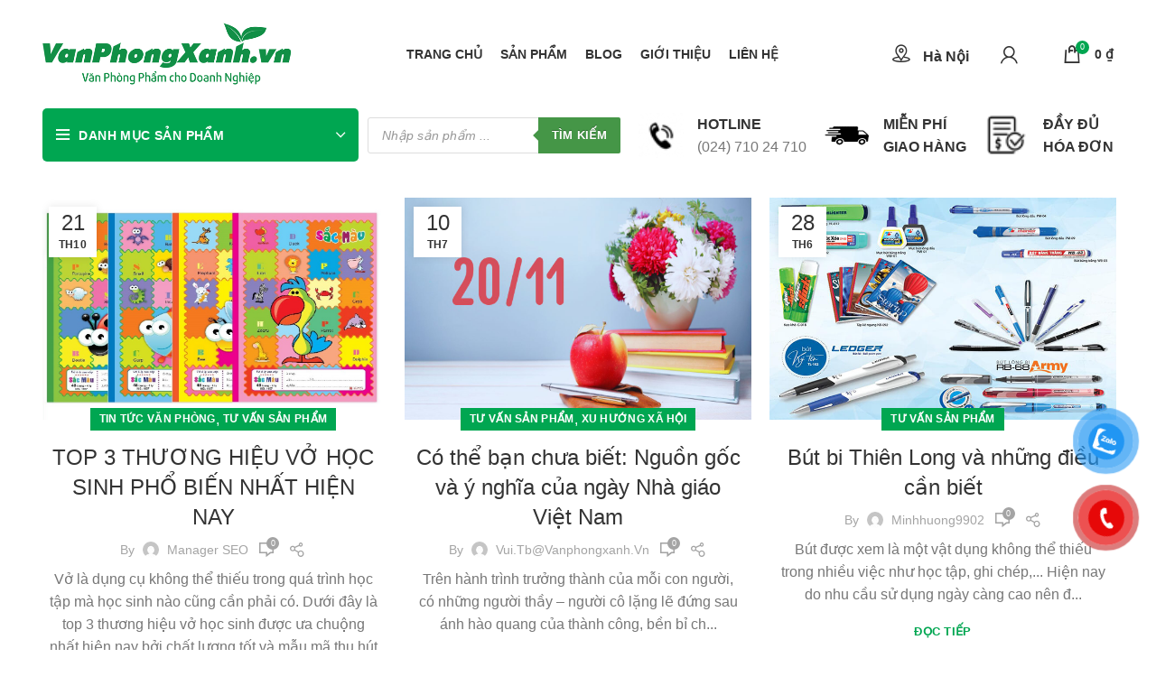

--- FILE ---
content_type: text/html; charset=UTF-8
request_url: https://vanphongxanh.vn/category/tu-van-san-pham/
body_size: 32912
content:
<!DOCTYPE html>
<html lang="vi" prefix="og: https://ogp.me/ns#">
<head>
	<meta charset="UTF-8">
	<link rel="profile" href="https://gmpg.org/xfn/11">
	<link rel="pingback" href="">

			<script>window.MSInputMethodContext && document.documentMode && document.write('<script src="https://vanphongxanh.vn/wp-content/themes/woodmart/js/libs/ie11CustomProperties.min.js"><\/script>');</script>
		
<!-- Tối ưu hóa công cụ tìm kiếm bởi Rank Math PRO - https://rankmath.com/ -->
<title>Tư vấn sản phẩm - Văn Phòng Xanh</title>
<link rel='preload' href='https://vanphongxanh.vn/wp-content/uploads/2021/09/logo.webp' as='image' imagesrcset='' imagesizes='' />

<meta name="robots" content="index, follow, max-snippet:-1, max-video-preview:-1, max-image-preview:large"/>
<link rel="canonical" href="https://vanphongxanh.vn/category/tu-van-san-pham/" />
<link rel="next" href="https://vanphongxanh.vn/category/tu-van-san-pham/page/2/" />
<meta property="og:locale" content="vi_VN" />
<meta property="og:type" content="article" />
<meta property="og:title" content="Tư vấn sản phẩm - Văn Phòng Xanh" />
<meta property="og:url" content="https://vanphongxanh.vn/category/tu-van-san-pham/" />
<meta property="og:site_name" content="Văn Phòng Xanh" />
<meta name="twitter:card" content="summary_large_image" />
<meta name="twitter:title" content="Tư vấn sản phẩm - Văn Phòng Xanh" />
<meta name="twitter:label1" content="Bài viết" />
<meta name="twitter:data1" content="141" />
<script type="application/ld+json" class="rank-math-schema-pro">{"@context":"https://schema.org","@graph":[{"@type":"DepartmentStore","@id":"https://vanphongxanh.vn/#organization","name":"V\u0103n Ph\u00f2ng Xanh","url":"https://vanphongxanh.vn","logo":{"@type":"ImageObject","@id":"https://vanphongxanh.vn/#logo","url":"https://vanphongxanh.vn/wp-content/uploads/2021/09/logo.webp","contentUrl":"https://vanphongxanh.vn/wp-content/uploads/2021/09/logo.webp","caption":"V\u0103n Ph\u00f2ng Xanh","inLanguage":"vi","width":"575","height":"150"},"openingHours":["Monday,Tuesday,Wednesday,Thursday,Friday,Saturday,Sunday 09:00-17:00"],"image":{"@id":"https://vanphongxanh.vn/#logo"}},{"@type":"WebSite","@id":"https://vanphongxanh.vn/#website","url":"https://vanphongxanh.vn","name":"V\u0103n Ph\u00f2ng Xanh","publisher":{"@id":"https://vanphongxanh.vn/#organization"},"inLanguage":"vi"},{"@type":"CollectionPage","@id":"https://vanphongxanh.vn/category/tu-van-san-pham/#webpage","url":"https://vanphongxanh.vn/category/tu-van-san-pham/","name":"T\u01b0 v\u1ea5n s\u1ea3n ph\u1ea9m - V\u0103n Ph\u00f2ng Xanh","isPartOf":{"@id":"https://vanphongxanh.vn/#website"},"inLanguage":"vi"}]}</script>
<!-- /Plugin SEO WordPress Rank Math -->

<link rel="amphtml" href="https://vanphongxanh.vn/category/tu-van-san-pham/amp/" /><meta name="generator" content="AMP for WP 1.1.5"/><link rel='dns-prefetch' href='//www.googletagmanager.com' />
<link rel='stylesheet' id='vietqr-custome-styles-css' href='https://vanphongxanh.vn/wp-content/cache/flying-press/797757778cb6.custom.css' type='text/css' media='all' />
<style id='safe-svg-svg-icon-style-inline-css' type='text/css'>.safe-svg-cover{text-align:center}.safe-svg-cover .safe-svg-inside{display:inline-block;max-width:100%}.safe-svg-cover svg{fill:currentColor;height:100%;max-height:100%;max-width:100%;width:100%}</style>
<link rel='stylesheet' id='wc-blocks-vendors-style-css' href='https://vanphongxanh.vn/wp-content/cache/flying-press/535bc19ca400.wc-blocks-vendors-style.css' type='text/css' media='all' />
<link rel='stylesheet' id='wc-blocks-style-css' href='https://vanphongxanh.vn/wp-content/cache/flying-press/06417281d606.wc-blocks-style.css' type='text/css' media='all' />
<style id='classic-theme-styles-inline-css' type='text/css'>/*! This file is auto-generated */
.wp-block-button__link{color:#fff;background-color:#32373c;border-radius:9999px;box-shadow:none;text-decoration:none;padding:calc(.667em + 2px) calc(1.333em + 2px);font-size:1.125em}.wp-block-file__button{background:#32373c;color:#fff;text-decoration:none}</style>
<style id='global-styles-inline-css' type='text/css'>:root{--wp--preset--aspect-ratio--square: 1;--wp--preset--aspect-ratio--4-3: 4/3;--wp--preset--aspect-ratio--3-4: 3/4;--wp--preset--aspect-ratio--3-2: 3/2;--wp--preset--aspect-ratio--2-3: 2/3;--wp--preset--aspect-ratio--16-9: 16/9;--wp--preset--aspect-ratio--9-16: 9/16;--wp--preset--color--black: #000000;--wp--preset--color--cyan-bluish-gray: #abb8c3;--wp--preset--color--white: #ffffff;--wp--preset--color--pale-pink: #f78da7;--wp--preset--color--vivid-red: #cf2e2e;--wp--preset--color--luminous-vivid-orange: #ff6900;--wp--preset--color--luminous-vivid-amber: #fcb900;--wp--preset--color--light-green-cyan: #7bdcb5;--wp--preset--color--vivid-green-cyan: #00d084;--wp--preset--color--pale-cyan-blue: #8ed1fc;--wp--preset--color--vivid-cyan-blue: #0693e3;--wp--preset--color--vivid-purple: #9b51e0;--wp--preset--gradient--vivid-cyan-blue-to-vivid-purple: linear-gradient(135deg,rgba(6,147,227,1) 0%,rgb(155,81,224) 100%);--wp--preset--gradient--light-green-cyan-to-vivid-green-cyan: linear-gradient(135deg,rgb(122,220,180) 0%,rgb(0,208,130) 100%);--wp--preset--gradient--luminous-vivid-amber-to-luminous-vivid-orange: linear-gradient(135deg,rgba(252,185,0,1) 0%,rgba(255,105,0,1) 100%);--wp--preset--gradient--luminous-vivid-orange-to-vivid-red: linear-gradient(135deg,rgba(255,105,0,1) 0%,rgb(207,46,46) 100%);--wp--preset--gradient--very-light-gray-to-cyan-bluish-gray: linear-gradient(135deg,rgb(238,238,238) 0%,rgb(169,184,195) 100%);--wp--preset--gradient--cool-to-warm-spectrum: linear-gradient(135deg,rgb(74,234,220) 0%,rgb(151,120,209) 20%,rgb(207,42,186) 40%,rgb(238,44,130) 60%,rgb(251,105,98) 80%,rgb(254,248,76) 100%);--wp--preset--gradient--blush-light-purple: linear-gradient(135deg,rgb(255,206,236) 0%,rgb(152,150,240) 100%);--wp--preset--gradient--blush-bordeaux: linear-gradient(135deg,rgb(254,205,165) 0%,rgb(254,45,45) 50%,rgb(107,0,62) 100%);--wp--preset--gradient--luminous-dusk: linear-gradient(135deg,rgb(255,203,112) 0%,rgb(199,81,192) 50%,rgb(65,88,208) 100%);--wp--preset--gradient--pale-ocean: linear-gradient(135deg,rgb(255,245,203) 0%,rgb(182,227,212) 50%,rgb(51,167,181) 100%);--wp--preset--gradient--electric-grass: linear-gradient(135deg,rgb(202,248,128) 0%,rgb(113,206,126) 100%);--wp--preset--gradient--midnight: linear-gradient(135deg,rgb(2,3,129) 0%,rgb(40,116,252) 100%);--wp--preset--font-size--small: 13px;--wp--preset--font-size--medium: 20px;--wp--preset--font-size--large: 36px;--wp--preset--font-size--x-large: 42px;--wp--preset--spacing--20: 0.44rem;--wp--preset--spacing--30: 0.67rem;--wp--preset--spacing--40: 1rem;--wp--preset--spacing--50: 1.5rem;--wp--preset--spacing--60: 2.25rem;--wp--preset--spacing--70: 3.38rem;--wp--preset--spacing--80: 5.06rem;--wp--preset--shadow--natural: 6px 6px 9px rgba(0, 0, 0, 0.2);--wp--preset--shadow--deep: 12px 12px 50px rgba(0, 0, 0, 0.4);--wp--preset--shadow--sharp: 6px 6px 0px rgba(0, 0, 0, 0.2);--wp--preset--shadow--outlined: 6px 6px 0px -3px rgba(255, 255, 255, 1), 6px 6px rgba(0, 0, 0, 1);--wp--preset--shadow--crisp: 6px 6px 0px rgba(0, 0, 0, 1);}:where(.is-layout-flex){gap: 0.5em;}:where(.is-layout-grid){gap: 0.5em;}body .is-layout-flex{display: flex;}.is-layout-flex{flex-wrap: wrap;align-items: center;}.is-layout-flex > :is(*, div){margin: 0;}body .is-layout-grid{display: grid;}.is-layout-grid > :is(*, div){margin: 0;}:where(.wp-block-columns.is-layout-flex){gap: 2em;}:where(.wp-block-columns.is-layout-grid){gap: 2em;}:where(.wp-block-post-template.is-layout-flex){gap: 1.25em;}:where(.wp-block-post-template.is-layout-grid){gap: 1.25em;}.has-black-color{color: var(--wp--preset--color--black) !important;}.has-cyan-bluish-gray-color{color: var(--wp--preset--color--cyan-bluish-gray) !important;}.has-white-color{color: var(--wp--preset--color--white) !important;}.has-pale-pink-color{color: var(--wp--preset--color--pale-pink) !important;}.has-vivid-red-color{color: var(--wp--preset--color--vivid-red) !important;}.has-luminous-vivid-orange-color{color: var(--wp--preset--color--luminous-vivid-orange) !important;}.has-luminous-vivid-amber-color{color: var(--wp--preset--color--luminous-vivid-amber) !important;}.has-light-green-cyan-color{color: var(--wp--preset--color--light-green-cyan) !important;}.has-vivid-green-cyan-color{color: var(--wp--preset--color--vivid-green-cyan) !important;}.has-pale-cyan-blue-color{color: var(--wp--preset--color--pale-cyan-blue) !important;}.has-vivid-cyan-blue-color{color: var(--wp--preset--color--vivid-cyan-blue) !important;}.has-vivid-purple-color{color: var(--wp--preset--color--vivid-purple) !important;}.has-black-background-color{background-color: var(--wp--preset--color--black) !important;}.has-cyan-bluish-gray-background-color{background-color: var(--wp--preset--color--cyan-bluish-gray) !important;}.has-white-background-color{background-color: var(--wp--preset--color--white) !important;}.has-pale-pink-background-color{background-color: var(--wp--preset--color--pale-pink) !important;}.has-vivid-red-background-color{background-color: var(--wp--preset--color--vivid-red) !important;}.has-luminous-vivid-orange-background-color{background-color: var(--wp--preset--color--luminous-vivid-orange) !important;}.has-luminous-vivid-amber-background-color{background-color: var(--wp--preset--color--luminous-vivid-amber) !important;}.has-light-green-cyan-background-color{background-color: var(--wp--preset--color--light-green-cyan) !important;}.has-vivid-green-cyan-background-color{background-color: var(--wp--preset--color--vivid-green-cyan) !important;}.has-pale-cyan-blue-background-color{background-color: var(--wp--preset--color--pale-cyan-blue) !important;}.has-vivid-cyan-blue-background-color{background-color: var(--wp--preset--color--vivid-cyan-blue) !important;}.has-vivid-purple-background-color{background-color: var(--wp--preset--color--vivid-purple) !important;}.has-black-border-color{border-color: var(--wp--preset--color--black) !important;}.has-cyan-bluish-gray-border-color{border-color: var(--wp--preset--color--cyan-bluish-gray) !important;}.has-white-border-color{border-color: var(--wp--preset--color--white) !important;}.has-pale-pink-border-color{border-color: var(--wp--preset--color--pale-pink) !important;}.has-vivid-red-border-color{border-color: var(--wp--preset--color--vivid-red) !important;}.has-luminous-vivid-orange-border-color{border-color: var(--wp--preset--color--luminous-vivid-orange) !important;}.has-luminous-vivid-amber-border-color{border-color: var(--wp--preset--color--luminous-vivid-amber) !important;}.has-light-green-cyan-border-color{border-color: var(--wp--preset--color--light-green-cyan) !important;}.has-vivid-green-cyan-border-color{border-color: var(--wp--preset--color--vivid-green-cyan) !important;}.has-pale-cyan-blue-border-color{border-color: var(--wp--preset--color--pale-cyan-blue) !important;}.has-vivid-cyan-blue-border-color{border-color: var(--wp--preset--color--vivid-cyan-blue) !important;}.has-vivid-purple-border-color{border-color: var(--wp--preset--color--vivid-purple) !important;}.has-vivid-cyan-blue-to-vivid-purple-gradient-background{background: var(--wp--preset--gradient--vivid-cyan-blue-to-vivid-purple) !important;}.has-light-green-cyan-to-vivid-green-cyan-gradient-background{background: var(--wp--preset--gradient--light-green-cyan-to-vivid-green-cyan) !important;}.has-luminous-vivid-amber-to-luminous-vivid-orange-gradient-background{background: var(--wp--preset--gradient--luminous-vivid-amber-to-luminous-vivid-orange) !important;}.has-luminous-vivid-orange-to-vivid-red-gradient-background{background: var(--wp--preset--gradient--luminous-vivid-orange-to-vivid-red) !important;}.has-very-light-gray-to-cyan-bluish-gray-gradient-background{background: var(--wp--preset--gradient--very-light-gray-to-cyan-bluish-gray) !important;}.has-cool-to-warm-spectrum-gradient-background{background: var(--wp--preset--gradient--cool-to-warm-spectrum) !important;}.has-blush-light-purple-gradient-background{background: var(--wp--preset--gradient--blush-light-purple) !important;}.has-blush-bordeaux-gradient-background{background: var(--wp--preset--gradient--blush-bordeaux) !important;}.has-luminous-dusk-gradient-background{background: var(--wp--preset--gradient--luminous-dusk) !important;}.has-pale-ocean-gradient-background{background: var(--wp--preset--gradient--pale-ocean) !important;}.has-electric-grass-gradient-background{background: var(--wp--preset--gradient--electric-grass) !important;}.has-midnight-gradient-background{background: var(--wp--preset--gradient--midnight) !important;}.has-small-font-size{font-size: var(--wp--preset--font-size--small) !important;}.has-medium-font-size{font-size: var(--wp--preset--font-size--medium) !important;}.has-large-font-size{font-size: var(--wp--preset--font-size--large) !important;}.has-x-large-font-size{font-size: var(--wp--preset--font-size--x-large) !important;}
:where(.wp-block-post-template.is-layout-flex){gap: 1.25em;}:where(.wp-block-post-template.is-layout-grid){gap: 1.25em;}
:where(.wp-block-columns.is-layout-flex){gap: 2em;}:where(.wp-block-columns.is-layout-grid){gap: 2em;}
:root :where(.wp-block-pullquote){font-size: 1.5em;line-height: 1.6;}</style>
<style id='woocommerce-inline-inline-css' type='text/css'>.woocommerce form .form-row .required { visibility: visible; }</style>
<link rel='stylesheet' id='pzf-style-css' href='https://vanphongxanh.vn/wp-content/cache/flying-press/11f64be686e5.style.css' type='text/css' media='all' />
<link rel='stylesheet' id='dgwt-wcas-style-css' href='https://vanphongxanh.vn/wp-content/cache/flying-press/9d27c64a3877.style.min.css' type='text/css' media='all' />
<link rel='stylesheet' id='elementor-icons-css' href='https://vanphongxanh.vn/wp-content/cache/flying-press/82055fbf7c16.elementor-icons.min.css' type='text/css' media='all' />
<link rel='stylesheet' id='swiper-css' href='https://vanphongxanh.vn/wp-content/cache/flying-press/a2431bc290cf.swiper.min.css' type='text/css' media='all' />
<link rel='stylesheet' id='elementor-frontend-css' href='https://vanphongxanh.vn/wp-content/cache/flying-press/1e5bc3e5b6ca.elementor-optimized.min.css' type='text/css' media='all' />
<link rel='stylesheet' id='elementor-post-5-css' href='https://vanphongxanh.vn/wp-content/cache/flying-press/c4cb8ce92895.post-5.css' type='text/css' media='all' />
<link rel='stylesheet' id='bootstrap-css' href='https://vanphongxanh.vn/wp-content/cache/flying-press/11bfcd4c2dbf.bootstrap-light.min.css' type='text/css' media='all' />
<link rel='stylesheet' id='woodmart-style-css' href='https://vanphongxanh.vn/wp-content/cache/flying-press/4db9bd1171f8.style-elementor.min.css' type='text/css' media='all' />
<link rel='stylesheet' id='child-style-css' href='https://vanphongxanh.vn/wp-content/cache/flying-press/0848c476af5f.style.css' type='text/css' media='all' />
<link rel='stylesheet' id='xts-style-header_528910-css' href='https://vanphongxanh.vn/wp-content/cache/flying-press/a76013053f2d.xts-header_528910-1649669333.css' type='text/css' media='all' />
<link rel='stylesheet' id='xts-style-theme_settings_default-css' href='https://vanphongxanh.vn/wp-content/cache/flying-press/f097163a4506.xts-theme_settings_default-1761837796.css' type='text/css' media='all' />
<link rel='stylesheet' id='google-fonts-1-css' href="https://vanphongxanh.vn/wp-content/cache/flying-press/2a5f99fc5558.5e363edc2d74.google-font.css" type='text/css' media='all' />
<script type="text/javascript" src="https://vanphongxanh.vn/wp-includes/js/jquery/jquery.min.js?ver=826eb77e86b0" id="jquery-core-js"></script>
<script type="text/javascript" src="https://vanphongxanh.vn/wp-content/themes/woodmart/js/libs/device.min.js?ver=7134cf705e1b" id="wd-device-library-js"></script>
<link rel="https://api.w.org/" href="https://vanphongxanh.vn/wp-json/" /><link rel="alternate" title="JSON" type="application/json" href="https://vanphongxanh.vn/wp-json/wp/v2/categories/523" /><link rel="EditURI" type="application/rsd+xml" title="RSD" href="https://vanphongxanh.vn/xmlrpc.php?rsd" />
<meta name="generator" content="Site Kit by Google 1.133.0" />
<!-- This website runs the Product Feed PRO for WooCommerce by AdTribes.io plugin - version 11.8.8 -->
		<style>.dgwt-wcas-ico-magnifier,.dgwt-wcas-ico-magnifier-handler{max-width:20px}.dgwt-wcas-search-wrapp{max-width:600px}.dgwt-wcas-search-wrapp .dgwt-wcas-sf-wrapp .dgwt-wcas-search-submit::before{border-color:transparent #459647}.dgwt-wcas-search-wrapp .dgwt-wcas-sf-wrapp .dgwt-wcas-search-submit:hover::before,.dgwt-wcas-search-wrapp .dgwt-wcas-sf-wrapp .dgwt-wcas-search-submit:focus::before{border-right-color:#459647}.dgwt-wcas-search-wrapp .dgwt-wcas-sf-wrapp .dgwt-wcas-search-submit,.dgwt-wcas-om-bar .dgwt-wcas-om-return{background-color:#459647}.dgwt-wcas-search-wrapp .dgwt-wcas-ico-magnifier,.dgwt-wcas-search-wrapp .dgwt-wcas-sf-wrapp .dgwt-wcas-search-submit svg path,.dgwt-wcas-om-bar .dgwt-wcas-om-return svg path{}</style>
		<!-- Google site verification - Google for WooCommerce -->
<meta name="google-site-verification" content="Qnzmast1RRtwnhteELwQJhAiOr-TXpxBBU1GRGKImT4" />
<meta name="theme-color" content="">					<meta name="viewport" content="width=device-width, initial-scale=1.0, maximum-scale=1.0, user-scalable=no">
											<link rel="preload" as="font" href="https://vanphongxanh.vn/wp-content/themes/woodmart/fonts/woodmart-font.woff?v=6.1.4" type="font/woff" crossorigin>
			
							<link rel="preload" as="font" href="https://vanphongxanh.vn/wp-content/themes/woodmart/fonts/woodmart-font.woff2?v=6.1.4" type="font/woff2" crossorigin>
						<noscript><style>.woocommerce-product-gallery{ opacity: 1 !important; }</style></noscript>
	
<!-- Thẻ meta Google AdSense được thêm bởi Site Kit -->
<meta name="google-adsense-platform-account" content="ca-host-pub-2644536267352236">
<meta name="google-adsense-platform-domain" content="sitekit.withgoogle.com">
<!-- Kết thúc thẻ meta Google AdSense được thêm bởi Site Kit -->
<meta name="generator" content="Elementor 3.23.4; features: e_optimized_css_loading, additional_custom_breakpoints, e_lazyload; settings: css_print_method-external, google_font-enabled, font_display-auto">
			<style>.e-con.e-parent:nth-of-type(n+4):not(.e-lazyloaded):not(.e-no-lazyload),
				.e-con.e-parent:nth-of-type(n+4):not(.e-lazyloaded):not(.e-no-lazyload) * {
					background-image: none !important;
				}
				@media screen and (max-height: 1024px) {
					.e-con.e-parent:nth-of-type(n+3):not(.e-lazyloaded):not(.e-no-lazyload),
					.e-con.e-parent:nth-of-type(n+3):not(.e-lazyloaded):not(.e-no-lazyload) * {
						background-image: none !important;
					}
				}
				@media screen and (max-height: 640px) {
					.e-con.e-parent:nth-of-type(n+2):not(.e-lazyloaded):not(.e-no-lazyload),
					.e-con.e-parent:nth-of-type(n+2):not(.e-lazyloaded):not(.e-no-lazyload) * {
						background-image: none !important;
					}
				}</style>
			<meta name="generator" content="Powered by Slider Revolution 6.5.7 - responsive, Mobile-Friendly Slider Plugin for WordPress with comfortable drag and drop interface." />
<link rel="icon" href="https://vanphongxanh.vn/wp-content/uploads/2022/04/cropped-favicon-vanphongxanh-32x32.jpg" sizes="32x32" />
<link rel="icon" href="https://vanphongxanh.vn/wp-content/uploads/2022/04/cropped-favicon-vanphongxanh-192x192.jpg" sizes="192x192" />
<link rel="apple-touch-icon" href="https://vanphongxanh.vn/wp-content/uploads/2022/04/cropped-favicon-vanphongxanh-180x180.jpg" />
<meta name="msapplication-TileImage" content="https://vanphongxanh.vn/wp-content/uploads/2022/04/cropped-favicon-vanphongxanh-270x270.jpg" />
<script type="text/javascript">function setREVStartSize(e){
			//window.requestAnimationFrame(function() {				 
				window.RSIW = window.RSIW===undefined ? window.innerWidth : window.RSIW;	
				window.RSIH = window.RSIH===undefined ? window.innerHeight : window.RSIH;	
				try {								
					var pw = document.getElementById(e.c).parentNode.offsetWidth,
						newh;
					pw = pw===0 || isNaN(pw) ? window.RSIW : pw;
					e.tabw = e.tabw===undefined ? 0 : parseInt(e.tabw);
					e.thumbw = e.thumbw===undefined ? 0 : parseInt(e.thumbw);
					e.tabh = e.tabh===undefined ? 0 : parseInt(e.tabh);
					e.thumbh = e.thumbh===undefined ? 0 : parseInt(e.thumbh);
					e.tabhide = e.tabhide===undefined ? 0 : parseInt(e.tabhide);
					e.thumbhide = e.thumbhide===undefined ? 0 : parseInt(e.thumbhide);
					e.mh = e.mh===undefined || e.mh=="" || e.mh==="auto" ? 0 : parseInt(e.mh,0);		
					if(e.layout==="fullscreen" || e.l==="fullscreen") 						
						newh = Math.max(e.mh,window.RSIH);					
					else{					
						e.gw = Array.isArray(e.gw) ? e.gw : [e.gw];
						for (var i in e.rl) if (e.gw[i]===undefined || e.gw[i]===0) e.gw[i] = e.gw[i-1];					
						e.gh = e.el===undefined || e.el==="" || (Array.isArray(e.el) && e.el.length==0)? e.gh : e.el;
						e.gh = Array.isArray(e.gh) ? e.gh : [e.gh];
						for (var i in e.rl) if (e.gh[i]===undefined || e.gh[i]===0) e.gh[i] = e.gh[i-1];
											
						var nl = new Array(e.rl.length),
							ix = 0,						
							sl;					
						e.tabw = e.tabhide>=pw ? 0 : e.tabw;
						e.thumbw = e.thumbhide>=pw ? 0 : e.thumbw;
						e.tabh = e.tabhide>=pw ? 0 : e.tabh;
						e.thumbh = e.thumbhide>=pw ? 0 : e.thumbh;					
						for (var i in e.rl) nl[i] = e.rl[i]<window.RSIW ? 0 : e.rl[i];
						sl = nl[0];									
						for (var i in nl) if (sl>nl[i] && nl[i]>0) { sl = nl[i]; ix=i;}															
						var m = pw>(e.gw[ix]+e.tabw+e.thumbw) ? 1 : (pw-(e.tabw+e.thumbw)) / (e.gw[ix]);					
						newh =  (e.gh[ix] * m) + (e.tabh + e.thumbh);
					}
					var el = document.getElementById(e.c);
					if (el!==null && el) el.style.height = newh+"px";					
					el = document.getElementById(e.c+"_wrapper");
					if (el!==null && el) {
						el.style.height = newh+"px";
						el.style.display = "block";
					}
				} catch(e){
					console.log("Failure at Presize of Slider:" + e)
				}					   
			//});
		  };</script>
		<style type="text/css" id="wp-custom-css">.page-title-default {
    background-color: #0a0a0a;
    background-size: cover;
    background-position: center center;
    display: none;
}</style>
		<style></style><!-- Google Tag Manager -->
<script data-src="data:text/javascript,%28function%28w%2Cd%2Cs%2Cl%2Ci%29%7Bw%5Bl%5D%3Dw%5Bl%5D%7C%7C%5B%5D%3Bw%5Bl%5D.push%28%7B%27gtm.start%27%3A%0Anew%20Date%28%29.getTime%28%29%2Cevent%3A%27gtm.js%27%7D%29%3Bvar%20f%3Dd.getElementsByTagName%28s%29%5B0%5D%2C%0Aj%3Dd.createElement%28s%29%2Cdl%3Dl%21%3D%27dataLayer%27%3F%27%26l%3D%27%2Bl%3A%27%27%3Bj.async%3Dtrue%3Bj.src%3D%0A%27https%3A%2F%2Fwww.googletagmanager.com%2Fgtm.js%3Fid%3D%27%2Bi%2Bdl%3Bf.parentNode.insertBefore%28j%2Cf%29%3B%0A%7D%29%28window%2Cdocument%2C%27script%27%2C%27dataLayer%27%2C%27GTM-WVSHXVS%27%29%3B"></script>
<!-- End Google Tag Manager -->
<!-- Google Tag Manager (noscript) -->
<noscript><iframe src="https://www.googletagmanager.com/ns.html?id=GTM-WVSHXVS"
height="0" width="0" style="display:none;visibility:hidden"></iframe></noscript>
<!-- End Google Tag Manager (noscript) -->
<meta name="google-site-verification" content="LjJ5o3Rc2Qa77dclnkbrGkTU-GXAUCOTL2v-dy0vccg" />
<script async="" src="https://s.zzcdn.me/ztr/ztracker.js?id=7082324977311186944"></script>
</head>

<body data-rsssl=1 class="archive category category-tu-van-san-pham category-523 theme-woodmart woocommerce-no-js wrapper-full-width  categories-accordion-on woodmart-archive-blog woodmart-ajax-shop-on offcanvas-sidebar-mobile offcanvas-sidebar-tablet elementor-default elementor-kit-5">
				
				<style class="wd-preloader-style">html {
					overflow: hidden;
				}</style>
			<div class="wd-preloader">
				<style>.wd-preloader {
							background-color: #ffffff						}
					
					
						@keyframes wd-preloader-Rotate {
							0%{
								transform:scale(1) rotate(0deg);
							}
							50%{
								transform:scale(0.8) rotate(360deg);
							}
							100%{
								transform:scale(1) rotate(720deg);
							}
						}

						.wd-preloader-img:before {
							content: "";
							display: block;
							width: 50px;
							height: 50px;
							border: 2px solid #BBB;
							border-top-color: #000;
							border-radius: 50%;
							animation: wd-preloader-Rotate 2s cubic-bezier(0.63, 0.09, 0.26, 0.96) infinite ;
						}
					
					@keyframes wd-preloader-fadeOut {
						from {
							visibility: visible;
						}
						to {
							visibility: hidden;
						}
					}

					.wd-preloader {
						position: fixed;
						top: 0;
						left: 0;
						right: 0;
						bottom: 0;
						opacity: 1;
						visibility: visible;
						z-index: 2500;
						display: flex;
						justify-content: center;
						align-items: center;
						animation: wd-preloader-fadeOut 20s ease both;
						transition: opacity .4s ease;
					}

					.wd-preloader.preloader-hide {
						pointer-events: none;
						opacity: 0 !important;
					}

					.wd-preloader-img {
						max-width: 300px;
						max-height: 300px;
					}</style>

				<div class="wd-preloader-img">
									</div>
			</div>
		
	<div class="website-wrapper">
									<header class="whb-header whb-full-width whb-sticky-shadow whb-scroll-slide whb-sticky-real">
					<div class="whb-main-header">
	
<div class="whb-row whb-top-bar whb-not-sticky-row whb-with-bg whb-without-border whb-color-dark whb-flex-flex-middle">
	<div class="container">
		<div class="whb-flex-row whb-top-bar-inner">
			<div class="whb-column whb-col-left whb-visible-lg whb-empty-column">
	</div>
<div class="whb-column whb-col-center whb-visible-lg whb-empty-column">
	</div>
<div class="whb-column whb-col-right whb-visible-lg whb-empty-column">
	</div>
<div class="whb-column whb-col-mobile whb-hidden-lg">
	
			<div class="wd-social-icons text-center icons-design-default icons-size- color-scheme-light social-share social-form-circle">
									<a rel="noopener noreferrer nofollow" href="https://www.facebook.com/sharer/sharer.php?u=https://vanphongxanh.vn/category/tu-van-san-pham/" target="_blank" class=" wd-social-icon social-facebook">
						<span class="wd-icon"></span>
											</a>
				
									<a rel="noopener noreferrer nofollow" href="https://twitter.com/share?url=https://vanphongxanh.vn/category/tu-van-san-pham/" target="_blank" class=" wd-social-icon social-twitter">
						<span class="wd-icon"></span>
											</a>
				
				
				
				
									<a rel="noopener noreferrer nofollow" href="https://pinterest.com/pin/create/button/?url=https://vanphongxanh.vn/category/tu-van-san-pham/&media=https://vanphongxanh.vn/wp-content/uploads/2021/10/vo_sac_mau2_58e0cbd13b3a4ff28575b256073baf29-1.jpg&description=TOP+3+TH%C6%AF%C6%A0NG+HI%E1%BB%86U+V%E1%BB%9E+H%E1%BB%8CC+SINH+PH%E1%BB%94+BI%E1%BA%BEN+NH%E1%BA%A4T+HI%E1%BB%86N+NAY" target="_blank" class=" wd-social-icon social-pinterest">
						<span class="wd-icon"></span>
											</a>
				
				
									<a rel="noopener noreferrer nofollow" href="https://www.linkedin.com/shareArticle?mini=true&url=https://vanphongxanh.vn/category/tu-van-san-pham/" target="_blank" class=" wd-social-icon social-linkedin">
						<span class="wd-icon"></span>
											</a>
				
				
				
				
				
				
				
				
				
				
								
								
				
									<a rel="noopener noreferrer nofollow" href="https://telegram.me/share/url?url=https://vanphongxanh.vn/category/tu-van-san-pham/" target="_blank" class=" wd-social-icon social-tg">
						<span class="wd-icon"></span>
											</a>
								
				
			</div>

		</div>
		</div>
	</div>
</div>

<div class="whb-row whb-general-header whb-sticky-row whb-without-bg whb-without-border whb-color-dark whb-flex-flex-middle">
	<div class="container">
		<div class="whb-flex-row whb-general-header-inner">
			<div class="whb-column whb-col-left whb-visible-lg">
	<div class="site-logo 
">
	<a href="https://vanphongxanh.vn/" class="wd-logo wd-main-logo" rel="home">
		<img src="https://vanphongxanh.vn/wp-content/uploads/2021/09/logo.webp" alt="Văn Phòng Xanh" style="max-width: 277px;"  width="575" height="150" loading="eager" fetchpriority="high" decoding="async"/>	</a>
	</div>
</div>
<div class="whb-column whb-col-center whb-visible-lg">
	<div class="wd-header-nav wd-header-main-nav text-center" role="navigation">
	<ul id="menu-main-navigation" class="menu wd-nav wd-nav-main wd-style-default"><li id="menu-item-11756" class="menu-item menu-item-type-post_type menu-item-object-page menu-item-home menu-item-11756 item-level-0 menu-simple-dropdown wd-event-hover"><a href="https://vanphongxanh.vn/" class="woodmart-nav-link"><span class="nav-link-text">Trang chủ</span></a></li>
<li id="menu-item-11759" class="menu-item menu-item-type-post_type menu-item-object-page menu-item-11759 item-level-0 menu-simple-dropdown wd-event-hover"><a href="https://vanphongxanh.vn/cua-hang/" class="woodmart-nav-link"><span class="nav-link-text">Sản phẩm</span></a></li>
<li id="menu-item-11757" class="menu-item menu-item-type-post_type menu-item-object-page current_page_parent menu-item-11757 item-level-0 menu-simple-dropdown wd-event-hover"><a href="https://vanphongxanh.vn/blog/" class="woodmart-nav-link"><span class="nav-link-text">Blog</span></a></li>
<li id="menu-item-33338" class="menu-item menu-item-type-post_type menu-item-object-page menu-item-33338 item-level-0 menu-simple-dropdown wd-event-hover"><a href="https://vanphongxanh.vn/gioi-thieu/" class="woodmart-nav-link"><span class="nav-link-text">Giới thiệu</span></a></li>
<li id="menu-item-32320" class="menu-item menu-item-type-post_type menu-item-object-page menu-item-32320 item-level-0 menu-simple-dropdown wd-event-hover"><a href="https://vanphongxanh.vn/lien-he/" class="woodmart-nav-link"><span class="nav-link-text">Liên Hệ</span></a></li>
</ul></div><!--END MAIN-NAV-->
</div>
<div class="whb-column whb-col-right whb-visible-lg">
	
<div class="wd-header-text set-cont-mb-s reset-last-child jo-location-header wd-inline"><span class="wd-tools-icon"></span><span class="wd-tools-text">Hà Nội</span></div>
<div class="whb-space-element " style="width:15px;"></div><div class="wd-header-my-account wd-tools-element wd-event-hover  wd-account-style-icon">
			<a href="https://vanphongxanh.vn/tai-khoan/" title="My account">
			<span class="wd-tools-icon">
							</span>
			<span class="wd-tools-text">
				Login / Register			</span>
		</a>
		
		
					<div class="wd-dropdown wd-dropdown-register">
						<div class="login-dropdown-inner">
							<span class="login-title"><span>Đăng nhập</span><a class="create-account-link" href="https://vanphongxanh.vn/tai-khoan/?action=register">Tạo tài khoản</a></span>
										<form method="post" class="login woocommerce-form woocommerce-form-login 
						" action="https://vanphongxanh.vn/tai-khoan/" >

				
				
				<p class="woocommerce-FormRow woocommerce-FormRow--wide form-row form-row-wide form-row-username">
					<label for="username">Phone number or email address&nbsp;<span class="required">*</span></label>
					<input type="text" class="woocommerce-Input woocommerce-Input--text input-text" name="username" id="username" value="" />				</p>
				<p class="woocommerce-FormRow woocommerce-FormRow--wide form-row form-row-wide form-row-password">
					<label for="password">Password&nbsp;<span class="required">*</span></label>
					<input class="woocommerce-Input woocommerce-Input--text input-text" type="password" name="password" id="password" autocomplete="current-password" />
				</p>

				
				<p class="form-row">
					<input type="hidden" id="woocommerce-login-nonce" name="woocommerce-login-nonce" value="675e0a9fac" /><input type="hidden" name="_wp_http_referer" value="/category/tu-van-san-pham/" />										<button type="submit" class="button woocommerce-button woocommerce-form-login__submit" name="login" value="Đăng nhập">Đăng nhập</button>
				</p>

				<div class="login-form-footer">
					<a href="https://vanphongxanh.vn/tai-khoan/lost-password/" class="woocommerce-LostPassword lost_password">Quên mật khẩu?</a>
					<label class="woocommerce-form__label woocommerce-form__label-for-checkbox woocommerce-form-login__rememberme">
						<input class="woocommerce-form__input woocommerce-form__input-checkbox" name="rememberme" type="checkbox" value="forever" title="Nhớ thông tin" aria-label="Nhớ thông tin" /> <span>Nhớ thông tin</span>
					</label>
				</div>
				
				
				
			</form>

		
						</div>
					</div>
					</div>
<div class="whb-space-element " style="width:15px;"></div><div class="whb-space-element " style="width:15px;"></div>
<div class="wd-header-cart wd-tools-element wd-design-2 cart-widget-opener">
	<a href="https://vanphongxanh.vn/gio-hang/" title="Giỏ hàng">
		<span class="wd-tools-icon wd-icon-alt">
													<span class="wd-cart-number">0 <span>items</span></span>
							</span>
		<span class="wd-tools-text">
			
			<span class="subtotal-divider">/</span>
						<span class="wd-cart-subtotal"><span class="woocommerce-Price-amount amount"><bdi>0&nbsp;<span class="woocommerce-Price-currencySymbol">&#8363;</span></bdi></span></span>
				</span>
	</a>
	</div>
</div>
<div class="whb-column whb-mobile-left whb-hidden-lg">
	<div class="wd-tools-element wd-header-mobile-nav wd-style-text">
	<a href="#" rel="nofollow">
		<span class="wd-tools-icon">
					</span>
	
		<span class="wd-tools-text">Menu</span>
	</a>
</div><!--END wd-header-mobile-nav--></div>
<div class="whb-column whb-mobile-center whb-hidden-lg">
	<div class="site-logo 
">
	<a href="https://vanphongxanh.vn/" class="wd-logo wd-main-logo" rel="home">
		<img src="https://vanphongxanh.vn/wp-content/uploads/2021/09/logo.webp" alt="Văn Phòng Xanh" style="max-width: 179px;"  width="575" height="150" loading="eager" fetchpriority="high" decoding="async"/>	</a>
	</div>
</div>
<div class="whb-column whb-mobile-right whb-hidden-lg">
	
<div class="wd-header-cart wd-tools-element wd-design-5 cart-widget-opener">
	<a href="https://vanphongxanh.vn/gio-hang/" title="Giỏ hàng">
		<span class="wd-tools-icon wd-icon-alt">
													<span class="wd-cart-number">0 <span>items</span></span>
							</span>
		<span class="wd-tools-text">
			
			<span class="subtotal-divider">/</span>
						<span class="wd-cart-subtotal"><span class="woocommerce-Price-amount amount"><bdi>0&nbsp;<span class="woocommerce-Price-currencySymbol">&#8363;</span></bdi></span></span>
				</span>
	</a>
	</div>
</div>
		</div>
	</div>
</div>

<div class="whb-row whb-header-bottom whb-sticky-row whb-without-bg whb-without-border whb-color-dark whb-flex-flex-middle whb-hidden-mobile">
	<div class="container">
		<div class="whb-flex-row whb-header-bottom-inner">
			<div class="whb-column whb-col-left whb-visible-lg">
	
<div class="wd-header-cats wd-event-hover whb-wjlcubfdmlq3d7jvmt23" role="navigation">
	<span class="menu-opener color-scheme-light">
					<span class="menu-opener-icon"></span>
		
		<span class="menu-open-label">
			Danh mục sản phẩm		</span>
	</span>
	<div class="wd-dropdown wd-dropdown-cats ">
		<ul id="menu-categorises" class="menu wd-nav wd-nav-vertical"><li id="menu-item-54532" class="menu-item menu-item-type-taxonomy menu-item-object-product_cat menu-item-54532 item-level-0 menu-simple-dropdown wd-event-hover"><a href="https://vanphongxanh.vn/collections/san-sale-deal-hoi/" class="woodmart-nav-link"><span class="nav-link-text">Săn Sale Deal Hời 20%</span></a></li>
<li id="menu-item-30818" class="menu-item menu-item-type-custom menu-item-object-custom menu-item-has-children menu-item-30818 item-level-0 menu-simple-dropdown wd-event-hover"><a href="#" class="woodmart-nav-link"><span class="nav-link-text">Giấy in &#8211; Bìa màu</span></a><div class="color-scheme-dark wd-design-default wd-dropdown-menu wd-dropdown"><div class="container">
<ul class="wd-sub-menu color-scheme-dark">
	<li id="menu-item-97140" class="menu-item menu-item-type-taxonomy menu-item-object-product_cat menu-item-97140 item-level-1"><a href="https://vanphongxanh.vn/collections/bia-giay-nhan-cac-loai/bia-mau/" class="woodmart-nav-link">Bìa màu</a></li>
	<li id="menu-item-97154" class="menu-item menu-item-type-taxonomy menu-item-object-product_cat menu-item-97154 item-level-1"><a href="https://vanphongxanh.vn/collections/file-luu-ho-so/" class="woodmart-nav-link">File lưu hồ sơ</a></li>
	<li id="menu-item-97156" class="menu-item menu-item-type-taxonomy menu-item-object-product_cat menu-item-97156 item-level-1"><a href="https://vanphongxanh.vn/collections/san-pham-giay/giay-in-a0/" class="woodmart-nav-link">Giấy in A0</a></li>
	<li id="menu-item-97157" class="menu-item menu-item-type-taxonomy menu-item-object-product_cat menu-item-97157 item-level-1"><a href="https://vanphongxanh.vn/collections/san-pham-giay/giay-in-a1/" class="woodmart-nav-link">Giấy in A1</a></li>
	<li id="menu-item-97158" class="menu-item menu-item-type-taxonomy menu-item-object-product_cat menu-item-97158 item-level-1"><a href="https://vanphongxanh.vn/collections/san-pham-giay/giay-in-a3/" class="woodmart-nav-link">Giấy in A3</a></li>
	<li id="menu-item-97159" class="menu-item menu-item-type-taxonomy menu-item-object-product_cat menu-item-97159 item-level-1"><a href="https://vanphongxanh.vn/collections/san-pham-giay/giay-in-a4/" class="woodmart-nav-link">Giấy in A4</a></li>
	<li id="menu-item-97160" class="menu-item menu-item-type-taxonomy menu-item-object-product_cat menu-item-97160 item-level-1"><a href="https://vanphongxanh.vn/collections/san-pham-giay/giay-in-a5/" class="woodmart-nav-link">Giấy in A5</a></li>
	<li id="menu-item-97161" class="menu-item menu-item-type-taxonomy menu-item-object-product_cat menu-item-97161 item-level-1"><a href="https://vanphongxanh.vn/collections/san-pham-giay/giay-in-a6/" class="woodmart-nav-link">Giấy in A6</a></li>
	<li id="menu-item-97162" class="menu-item menu-item-type-taxonomy menu-item-object-product_cat menu-item-97162 item-level-1"><a href="https://vanphongxanh.vn/collections/san-pham-giay/giay-in-anh/" class="woodmart-nav-link">Giấy in ảnh</a></li>
	<li id="menu-item-97163" class="menu-item menu-item-type-taxonomy menu-item-object-product_cat menu-item-97163 item-level-1"><a href="https://vanphongxanh.vn/collections/san-pham-giay/giay-in-lien-tuc-giay-than-giay-in-nhiet/" class="woodmart-nav-link">Giấy in liên tục, giấy than, giấy in nhiệt</a></li>
	<li id="menu-item-97164" class="menu-item menu-item-type-taxonomy menu-item-object-product_cat menu-item-97164 item-level-1"><a href="https://vanphongxanh.vn/collections/ve-sinh-van-phong/giay-ve-sinh/" class="woodmart-nav-link">Giấy vệ sinh</a></li>
	<li id="menu-item-97165" class="menu-item menu-item-type-taxonomy menu-item-object-product_cat menu-item-97165 item-level-1"><a href="https://vanphongxanh.vn/collections/giay-vo-hoc-sinh/" class="woodmart-nav-link">Giấy vở học sinh</a></li>
	<li id="menu-item-97182" class="menu-item menu-item-type-taxonomy menu-item-object-product_cat menu-item-97182 item-level-1"><a href="https://vanphongxanh.vn/collections/tui-ho-so/" class="woodmart-nav-link">Túi hồ sơ</a></li>
</ul>
</div>
</div>
</li>
<li id="menu-item-97141" class="menu-item menu-item-type-taxonomy menu-item-object-product_cat menu-item-97141 item-level-0 menu-simple-dropdown wd-event-hover"><a href="https://vanphongxanh.vn/collections/but-cac-loai/" class="woodmart-nav-link"><span class="nav-link-text">Bút</span></a></li>
<li id="menu-item-97180" class="menu-item menu-item-type-taxonomy menu-item-object-product_cat menu-item-has-children menu-item-97180 item-level-0 menu-simple-dropdown wd-event-hover"><a href="https://vanphongxanh.vn/collections/so-phieu-cac-loai/so-chung-tu-ke-toan/" class="woodmart-nav-link"><span class="nav-link-text">Sổ chứng từ kế toán</span></a><div class="color-scheme-dark wd-design-default wd-dropdown-menu wd-dropdown"><div class="container">
<ul class="wd-sub-menu color-scheme-dark">
	<li id="menu-item-97176" class="menu-item menu-item-type-taxonomy menu-item-object-product_cat menu-item-97176 item-level-1"><a href="https://vanphongxanh.vn/collections/so-phieu-cac-loai/so-bia-cung/" class="woodmart-nav-link">Sổ bìa cứng</a></li>
	<li id="menu-item-97177" class="menu-item menu-item-type-taxonomy menu-item-object-product_cat menu-item-97177 item-level-1"><a href="https://vanphongxanh.vn/collections/so-phieu-cac-loai/so-bia-da/" class="woodmart-nav-link">Sổ bìa da</a></li>
	<li id="menu-item-97179" class="menu-item menu-item-type-taxonomy menu-item-object-product_cat menu-item-97179 item-level-1"><a href="https://vanphongxanh.vn/collections/so-phieu-cac-loai/so-lo-xo/" class="woodmart-nav-link">Sổ lò xo</a></li>
	<li id="menu-item-97178" class="menu-item menu-item-type-taxonomy menu-item-object-product_cat menu-item-97178 item-level-1"><a href="https://vanphongxanh.vn/collections/so-phieu-cac-loai/so-khac/" class="woodmart-nav-link">Sổ khác</a></li>
	<li id="menu-item-97172" class="menu-item menu-item-type-taxonomy menu-item-object-product_cat menu-item-97172 item-level-1"><a href="https://vanphongxanh.vn/collections/so-phieu-cac-loai/phieu-thu-chi-nhap-xuat/" class="woodmart-nav-link">Phiếu thu chi &#8211; nhập xuất</a></li>
</ul>
</div>
</div>
</li>
<li id="menu-item-30849" class="menu-item menu-item-type-custom menu-item-object-custom menu-item-has-children menu-item-30849 item-level-0 menu-simple-dropdown wd-event-hover"><a href="#" class="woodmart-nav-link"><span class="nav-link-text">Thiết bị văn phòng</span></a><div class="color-scheme-dark wd-design-default wd-dropdown-menu wd-dropdown"><div class="container">
<ul class="wd-sub-menu color-scheme-dark">
	<li id="menu-item-97143" class="menu-item menu-item-type-taxonomy menu-item-object-product_cat menu-item-97143 item-level-1"><a href="https://vanphongxanh.vn/collections/thiet-bi-van-phong/ban-phim-chuot-may-tinh/" class="woodmart-nav-link">Bàn phím, chuột máy tính</a></li>
	<li id="menu-item-97139" class="menu-item menu-item-type-taxonomy menu-item-object-product_cat menu-item-97139 item-level-1"><a href="https://vanphongxanh.vn/collections/dung-cu-van-phong/bang-bien-mica/" class="woodmart-nav-link">Bảng, biển mica</a></li>
	<li id="menu-item-97144" class="menu-item menu-item-type-taxonomy menu-item-object-product_cat menu-item-97144 item-level-1"><a href="https://vanphongxanh.vn/collections/bang-keo-dao-keo-ho-dan-ghim-dap/keo-van-phong/" class="woodmart-nav-link">Kéo văn phòng</a></li>
</ul>
</div>
</div>
</li>
<li id="menu-item-97151" class="menu-item menu-item-type-taxonomy menu-item-object-product_cat menu-item-has-children menu-item-97151 item-level-0 menu-simple-dropdown wd-event-hover"><a href="https://vanphongxanh.vn/collections/do-dong-goi/" class="woodmart-nav-link"><span class="nav-link-text">Đồ đóng gói</span></a><div class="color-scheme-dark wd-design-default wd-dropdown-menu wd-dropdown"><div class="container">
<ul class="wd-sub-menu color-scheme-dark">
	<li id="menu-item-97137" class="menu-item menu-item-type-taxonomy menu-item-object-product_cat menu-item-97137 item-level-1"><a href="https://vanphongxanh.vn/collections/bang-keo-ho-dan/" class="woodmart-nav-link">băng keo, hồ dán</a></li>
	<li id="menu-item-97138" class="menu-item menu-item-type-taxonomy menu-item-object-product_cat menu-item-97138 item-level-1"><a href="https://vanphongxanh.vn/collections/bang-muc/" class="woodmart-nav-link">Băng mực</a></li>
	<li id="menu-item-97145" class="menu-item menu-item-type-taxonomy menu-item-object-product_cat menu-item-97145 item-level-1"><a href="https://vanphongxanh.vn/collections/day-dong-chun-vong/" class="woodmart-nav-link">Dây đóng, chun vòng</a></li>
</ul>
</div>
</div>
</li>
<li id="menu-item-97146" class="menu-item menu-item-type-taxonomy menu-item-object-product_cat menu-item-has-children menu-item-97146 item-level-0 menu-simple-dropdown wd-event-hover"><a href="https://vanphongxanh.vn/collections/dich-vu-van-phong/" class="woodmart-nav-link"><span class="nav-link-text">Dịch vụ văn phòng</span></a><div class="color-scheme-dark wd-design-default wd-dropdown-menu wd-dropdown"><div class="container">
<ul class="wd-sub-menu color-scheme-dark">
	<li id="menu-item-97181" class="menu-item menu-item-type-taxonomy menu-item-object-product_cat menu-item-97181 item-level-1"><a href="https://vanphongxanh.vn/collections/thuc-pham-van-phong/tra-cafe/" class="woodmart-nav-link">Trà , Cafe</a></li>
	<li id="menu-item-97171" class="menu-item menu-item-type-taxonomy menu-item-object-product_cat menu-item-97171 item-level-1"><a href="https://vanphongxanh.vn/collections/thuc-pham-van-phong/nuoc-dong-chai/" class="woodmart-nav-link">Nước đóng chai</a></li>
	<li id="menu-item-97150" class="menu-item menu-item-type-taxonomy menu-item-object-product_cat menu-item-97150 item-level-1"><a href="https://vanphongxanh.vn/collections/thiet-bi-van-phong/dia-cd-dvd-usb/" class="woodmart-nav-link">Đĩa CD, DVD, USB</a></li>
	<li id="menu-item-97155" class="menu-item menu-item-type-taxonomy menu-item-object-product_cat menu-item-97155 item-level-1"><a href="https://vanphongxanh.vn/collections/san-pham-giay/giay-decal/" class="woodmart-nav-link">Giấy Decal</a></li>
	<li id="menu-item-30843" class="menu-item menu-item-type-custom menu-item-object-custom menu-item-30843 item-level-1"><a href="#" class="woodmart-nav-link">Vệ sinh &#8211; Tẩy rửa</a></li>
</ul>
</div>
</div>
</li>
<li id="menu-item-97147" class="menu-item menu-item-type-taxonomy menu-item-object-product_cat menu-item-has-children menu-item-97147 item-level-0 menu-simple-dropdown wd-event-hover"><a href="https://vanphongxanh.vn/collections/dung-cu-van-phong/" class="woodmart-nav-link"><span class="nav-link-text">Dụng cụ văn phòng</span></a><div class="color-scheme-dark wd-design-default wd-dropdown-menu wd-dropdown"><div class="container">
<ul class="wd-sub-menu color-scheme-dark">
	<li id="menu-item-97169" class="menu-item menu-item-type-taxonomy menu-item-object-product_cat menu-item-97169 item-level-1"><a href="https://vanphongxanh.vn/collections/thiet-bi-van-phong/may-tinh-cam-tay/" class="woodmart-nav-link">Máy tính cầm tay</a></li>
	<li id="menu-item-97173" class="menu-item menu-item-type-taxonomy menu-item-object-product_cat menu-item-97173 item-level-1"><a href="https://vanphongxanh.vn/collections/file-luu-ho-so/phong-bi-cac-loai/" class="woodmart-nav-link">Phong bì các loại</a></li>
	<li id="menu-item-97174" class="menu-item menu-item-type-taxonomy menu-item-object-product_cat menu-item-97174 item-level-1"><a href="https://vanphongxanh.vn/collections/thiet-bi-van-phong/pin-cac-loai/" class="woodmart-nav-link">Pin các loại</a></li>
	<li id="menu-item-97148" class="menu-item menu-item-type-taxonomy menu-item-object-product_cat menu-item-97148 item-level-1"><a href="https://vanphongxanh.vn/collections/dung-cu-van-phong/dung-cu-van-phong-khac/" class="woodmart-nav-link">Dụng cụ văn phòng khác</a></li>
</ul>
</div>
</div>
</li>
<li id="menu-item-97149" class="menu-item menu-item-type-taxonomy menu-item-object-product_cat menu-item-has-children menu-item-97149 item-level-0 menu-simple-dropdown wd-event-hover"><a href="https://vanphongxanh.vn/collections/dung-cu-ve-sinh/" class="woodmart-nav-link"><span class="nav-link-text">Dụng cụ vệ sinh</span></a><div class="color-scheme-dark wd-design-default wd-dropdown-menu wd-dropdown"><div class="container">
<ul class="wd-sub-menu color-scheme-dark">
	<li id="menu-item-97170" class="menu-item menu-item-type-taxonomy menu-item-object-product_cat menu-item-97170 item-level-1"><a href="https://vanphongxanh.vn/collections/ve-sinh-van-phong/chat-tay-rua/" class="woodmart-nav-link">Chất tẩy rửa</a></li>
</ul>
</div>
</div>
</li>
<li id="menu-item-97152" class="menu-item menu-item-type-taxonomy menu-item-object-product_cat menu-item-97152 item-level-0 menu-simple-dropdown wd-event-hover"><a href="https://vanphongxanh.vn/collections/gia-dung-van-phong/" class="woodmart-nav-link"><span class="nav-link-text">Gia dụng văn phòng</span></a></li>
<li id="menu-item-97167" class="menu-item menu-item-type-taxonomy menu-item-object-product_cat menu-item-97167 item-level-0 menu-simple-dropdown wd-event-hover"><a href="https://vanphongxanh.vn/collections/hang-tieu-hao/" class="woodmart-nav-link"><span class="nav-link-text">Hàng tiêu hao</span></a></li>
<li id="menu-item-97168" class="menu-item menu-item-type-taxonomy menu-item-object-product_cat menu-item-has-children menu-item-97168 item-level-0 menu-simple-dropdown wd-event-hover"><a href="https://vanphongxanh.vn/collections/khac/" class="woodmart-nav-link"><span class="nav-link-text">Khác</span></a><div class="color-scheme-dark wd-design-default wd-dropdown-menu wd-dropdown"><div class="container">
<ul class="wd-sub-menu color-scheme-dark">
	<li id="menu-item-97142" class="menu-item menu-item-type-taxonomy menu-item-object-product_cat menu-item-97142 item-level-1"><a href="https://vanphongxanh.vn/collections/chua-phan-loai/" class="woodmart-nav-link">Chưa phân loại</a></li>
</ul>
</div>
</div>
</li>
</ul>	</div>
</div>
</div>
<div class="whb-column whb-col-center whb-visible-lg">
	<div  class="dgwt-wcas-search-wrapp dgwt-wcas-has-submit woocommerce dgwt-wcas-style-solaris js-dgwt-wcas-layout-classic dgwt-wcas-layout-classic js-dgwt-wcas-mobile-overlay-enabled">
		<form class="dgwt-wcas-search-form" role="search" action="https://vanphongxanh.vn/" method="get">
		<div class="dgwt-wcas-sf-wrapp">
						<label class="screen-reader-text"
			       for="dgwt-wcas-search-input-1">Tìm kiếm sản phẩm</label>

			<input id="dgwt-wcas-search-input-1"
			       type="search"
			       class="dgwt-wcas-search-input"
			       name="s"
			       value=""
			       placeholder="Nhập sản phẩm ..."
			       autocomplete="off"
				   			/>
			<div class="dgwt-wcas-preloader"></div>

			<div class="dgwt-wcas-voice-search"></div>

							<button type="submit"
				        aria-label="Tìm kiếm"
				        class="dgwt-wcas-search-submit">Tìm kiếm</button>
			
			<input type="hidden" name="post_type" value="product"/>
			<input type="hidden" name="dgwt_wcas" value="1"/>

			
					</div>
	</form>
</div>
</div>
<div class="whb-column whb-col-right whb-visible-lg">
	<div class="wd-header-html"><style>.elementor-1009 .elementor-element.elementor-element-358882 > .elementor-widget-container{margin:0px 0px 0px 0px;padding:0px 10px 0px 10px;}.elementor-1009 .elementor-element.elementor-element-358882{width:auto;max-width:auto;}.elementor-1009 .elementor-element.elementor-element-78078a1 > .elementor-widget-container{margin:0px 0px 0px 0px;padding:0px 10px 0px 10px;}.elementor-1009 .elementor-element.elementor-element-78078a1{width:auto;max-width:auto;}.elementor-1009 .elementor-element.elementor-element-11de99b > .elementor-widget-container{margin:0px 0px 0px 0px;padding:0px 0px 0px 10px;}.elementor-1009 .elementor-element.elementor-element-11de99b{width:auto;max-width:auto;}</style>		<div data-elementor-type="wp-post" data-elementor-id="1009" class="elementor elementor-1009">
						<section class="wd-negative-gap elementor-section elementor-top-section elementor-element elementor-element-788688 icon-box-header elementor-section-boxed elementor-section-height-default elementor-section-height-default wd-section-disabled" data-id="788688" data-element_type="section">
						<div class="elementor-container elementor-column-gap-default">
					<div class="elementor-column elementor-col-100 elementor-top-column elementor-element elementor-element-7435101" data-id="7435101" data-element_type="column">
			<div class="elementor-widget-wrap elementor-element-populated">
						<div class="elementor-element elementor-element-358882 elementor-widget__width-auto elementor-widget elementor-widget-wd_infobox" data-id="358882" data-element_type="widget" data-widget_type="wd_infobox.default">
				<div class="elementor-widget-container">
					<div class="info-box-wrapper">
			<div class="wd-info-box text-left box-icon-align-left box-style-base color-scheme- cursor-pointer"onclick="window.location.href='#'">
									<div class="box-icon-wrapper  box-with-icon box-icon-simple">
						<div class="info-box-icon">
															<img src="https://vanphongxanh.vn/wp-content/uploads/elementor/thumbs/icon-hotline-1-pvm52eatsy8mtw4m2xdgbt78lagnqn7a4js6n5u9qs.png" title="icon-hotline-1" alt="icon-hotline-1" loading="lazy"  width="34" height="34" fetchpriority="low"/>													</div>
					</div>
				
				<div class="info-box-content">
					
					
					<div class="info-box-inner set-cont-mb-s reset-last-child"
						 data-elementor-setting-key="content">
						<div style="color: #333333;"><strong>HOTLINE</strong></div>
<p>(024) 710 24 710</p>
					</div>
	
									</div>
			</div>
		</div>
				</div>
				</div>
				<div class="elementor-element elementor-element-78078a1 elementor-widget__width-auto elementor-widget elementor-widget-wd_infobox" data-id="78078a1" data-element_type="widget" data-widget_type="wd_infobox.default">
				<div class="elementor-widget-container">
					<div class="info-box-wrapper">
			<div class="wd-info-box text-left box-icon-align-left box-style-base color-scheme- cursor-pointer"onclick="window.location.href='#'">
									<div class="box-icon-wrapper  box-with-icon box-icon-simple">
						<div class="info-box-icon">
															<img loading="lazy" width="100" height="100" src="https://vanphongxanh.vn/wp-content/uploads/2017/09/icon-delery.png" class="attachment-medium size-medium wp-image-38256" alt="" decoding="async" srcset="https://vanphongxanh.vn/wp-content/uploads/2017/09/icon-delery.png 100w, https://vanphongxanh.vn/wp-content/uploads/2017/09/icon-delery-64x64.png 64w" sizes="auto"  fetchpriority="low"/>													</div>
					</div>
				
				<div class="info-box-content">
					
					
					<div class="info-box-inner set-cont-mb-s reset-last-child"
						 data-elementor-setting-key="content">
						<div style="color: #333333;"><strong>MIỄN PHÍ</br>GIAO HÀNG</strong></div>
					</div>
	
									</div>
			</div>
		</div>
				</div>
				</div>
				<div class="elementor-element elementor-element-11de99b elementor-widget__width-auto elementor-widget elementor-widget-wd_infobox" data-id="11de99b" data-element_type="widget" data-widget_type="wd_infobox.default">
				<div class="elementor-widget-container">
					<div class="info-box-wrapper">
			<div class="wd-info-box text-left box-icon-align-left box-style-base color-scheme- cursor-pointer"onclick="window.location.href='#'">
									<div class="box-icon-wrapper  box-with-icon box-icon-simple">
						<div class="info-box-icon">
															<img src="https://vanphongxanh.vn/wp-content/uploads/elementor/thumbs/icon-bill-pvm52eats2nwlj5xsjr8aaf9rqs0yt4yt43a4c14jk.png" title="icon-bill" alt="icon-bill" loading="lazy"  width="32" height="32" fetchpriority="low"/>													</div>
					</div>
				
				<div class="info-box-content">
					
					
					<div class="info-box-inner set-cont-mb-s reset-last-child"
						 data-elementor-setting-key="content">
						<div style="color: #333333;"><strong>ĐẦY ĐỦ</br>HÓA ĐƠN</strong></div>
					</div>
	
									</div>
			</div>
		</div>
				</div>
				</div>
					</div>
		</div>
					</div>
		</section>
				</div>
		</div>
</div>
<div class="whb-column whb-col-mobile whb-hidden-lg whb-empty-column">
	</div>
		</div>
	</div>
</div>
</div>
				</header>
			
								<div class="main-page-wrapper">
		
						<div class="page-title page-title-default title-size-default title-design-disable color-scheme-light title-blog" style="background-color: rgb(129,215,66);">
					<div class="container">
												<div class="breadcrumbs" xmlns:v="https://schema.org/"><a href="https://vanphongxanh.vn/" rel="v:url" property="v:title">Home</a> &raquo; <span class="current">Archive by Category &quot;Tư vấn sản phẩm&quot;</span></div><!-- .breadcrumbs -->					</div>
				</div>
			
		<!-- MAIN CONTENT AREA -->
				<div class="container">
			<div class="row content-layout-wrapper align-items-start">
				

<div class="site-content col-lg-12 col-12 col-md-12" role="main">

	
			
				
					
					
					
				
									<div class="wd-blog-holder blog-pagination-pagination masonry-container wd-spacing-20 row" id="693285e105bbc" data-paged="1" data-source="main_loop">
				
					
											
<article id="post-19412" class="blog-design-masonry blog-post-loop blog-style-flat  col-md-4 col-sm-6 col-12 post-19412 post type-post status-publish format-standard has-post-thumbnail hentry category-tin-tuc-van-phong category-tu-van-san-pham">
	<div class="article-inner">
					<header class="entry-header">
									<figure id="carousel-102" class="entry-thumbnail">
						
							<div class="post-img-wrapp">
								<a href="https://vanphongxanh.vn/top-3-thuong-hieu-vo-hoc-sinh-pho-bien-nhat-hien-nay/">
									<img loading="lazy" width="1024" height="718" src="https://vanphongxanh.vn/wp-content/uploads/2021/10/vo_sac_mau2_58e0cbd13b3a4ff28575b256073baf29-1-1024x718.jpg" class="attachment-large size-large wp-image-19415" alt="Vo hoc sinh" decoding="async" srcset="https://vanphongxanh.vn/wp-content/uploads/2021/10/vo_sac_mau2_58e0cbd13b3a4ff28575b256073baf29-1-1024x718.jpg 1024w, https://vanphongxanh.vn/wp-content/uploads/2021/10/vo_sac_mau2_58e0cbd13b3a4ff28575b256073baf29-1-350x245.jpg 350w, https://vanphongxanh.vn/wp-content/uploads/2021/10/vo_sac_mau2_58e0cbd13b3a4ff28575b256073baf29-1-64x45.jpg 64w, https://vanphongxanh.vn/wp-content/uploads/2021/10/vo_sac_mau2_58e0cbd13b3a4ff28575b256073baf29-1-300x210.jpg 300w, https://vanphongxanh.vn/wp-content/uploads/2021/10/vo_sac_mau2_58e0cbd13b3a4ff28575b256073baf29-1-768x539.jpg 768w, https://vanphongxanh.vn/wp-content/uploads/2021/10/vo_sac_mau2_58e0cbd13b3a4ff28575b256073baf29-1.jpg 1148w" sizes="auto"  fetchpriority="low"/>								</a>
							</div>
							<div class="post-image-mask">
								<span></span>
							</div>

						
					</figure>
				
												<div class="post-date wd-post-date wd-style-with-bg" onclick="">
				<span class="post-date-day">
					21				</span>
				<span class="post-date-month">
					Th10				</span>
			</div>
						
			</header><!-- .entry-header -->

		<div class="article-body-container">
			
									<div class="meta-categories-wrapp"><div class="meta-post-categories wd-post-cat wd-style-with-bg"><a href="https://vanphongxanh.vn/category/tin-tuc-van-phong/" rel="category tag">Tin tức văn phòng</a>, <a href="https://vanphongxanh.vn/category/tu-van-san-pham/" rel="category tag">Tư vấn sản phẩm</a></div></div>
				
									<h3 class="wd-entities-title title post-title">
						<a href="https://vanphongxanh.vn/top-3-thuong-hieu-vo-hoc-sinh-pho-bien-nhat-hien-nay/" rel="bookmark">TOP 3 THƯƠNG HIỆU VỞ HỌC SINH PHỔ BIẾN NHẤT HIỆN NAY</a>
					</h3>
				
									<div class="entry-meta wd-entry-meta">
									<ul class="entry-meta-list">
									<li class="modified-date">
								<time class="updated" datetime="2025-11-09T22:09:10+07:00">
			9 Tháng mười một, 2025		</time>
							</li>

					
											<li class="meta-author">
												By		
					<img alt='author-avatar' src='https://secure.gravatar.com/avatar/3eaf218d1eee98219c8e20d36793a331?s=32&#038;d=mm&#038;r=g' srcset='https://secure.gravatar.com/avatar/3eaf218d1eee98219c8e20d36793a331?s=64&#038;d=mm&#038;r=g 2x' class='avatar avatar-32 photo' height='32' width='32' decoding='async' loading="lazy" fetchpriority="low"/>		
		<a href="https://vanphongxanh.vn/author/seo_vanphongxanh/" rel="author">
			<span class="vcard author author_name">
				<span class="fn">Manager SEO</span>
			</span>
		</a>
								</li>
					
					
											<li class="meta-reply">
							<a href="https://vanphongxanh.vn/top-3-thuong-hieu-vo-hoc-sinh-pho-bien-nhat-hien-nay/#respond"><span class="replies-count">0</span> <span class="replies-count-label">comments</span></a>						</li>
												</ul>
							</div><!-- .entry-meta -->
											<div class="hovered-social-icons wd-tltp wd-tltp-top">
							<div class="wd-tooltip-label">
								
			<div class="wd-social-icons text-center icons-design-default icons-size-small color-scheme-light social-share social-form-circle">
									<a rel="noopener noreferrer nofollow" href="https://www.facebook.com/sharer/sharer.php?u=https://vanphongxanh.vn/category/tu-van-san-pham/" target="_blank" class=" wd-social-icon social-facebook">
						<span class="wd-icon"></span>
											</a>
				
									<a rel="noopener noreferrer nofollow" href="https://twitter.com/share?url=https://vanphongxanh.vn/category/tu-van-san-pham/" target="_blank" class=" wd-social-icon social-twitter">
						<span class="wd-icon"></span>
											</a>
				
				
				
				
									<a rel="noopener noreferrer nofollow" href="https://pinterest.com/pin/create/button/?url=https://vanphongxanh.vn/category/tu-van-san-pham/&media=https://vanphongxanh.vn/wp-content/uploads/2021/10/vo_sac_mau2_58e0cbd13b3a4ff28575b256073baf29-1.jpg&description=TOP+3+TH%C6%AF%C6%A0NG+HI%E1%BB%86U+V%E1%BB%9E+H%E1%BB%8CC+SINH+PH%E1%BB%94+BI%E1%BA%BEN+NH%E1%BA%A4T+HI%E1%BB%86N+NAY" target="_blank" class=" wd-social-icon social-pinterest">
						<span class="wd-icon"></span>
											</a>
				
				
									<a rel="noopener noreferrer nofollow" href="https://www.linkedin.com/shareArticle?mini=true&url=https://vanphongxanh.vn/category/tu-van-san-pham/" target="_blank" class=" wd-social-icon social-linkedin">
						<span class="wd-icon"></span>
											</a>
				
				
				
				
				
				
				
				
				
				
								
								
				
									<a rel="noopener noreferrer nofollow" href="https://telegram.me/share/url?url=https://vanphongxanh.vn/category/tu-van-san-pham/" target="_blank" class=" wd-social-icon social-tg">
						<span class="wd-icon"></span>
											</a>
								
				
			</div>

									</div>
						</div>
												
							<div class="entry-content wd-entry-content">
					<p>Vở là dụng cụ không thể thiếu trong quá trình học tập mà học sinh nào cũng cần phải có. Dưới đây là top 3 thương hiệu vở học sinh được ưa chuộng nhất hiện nay bởi chất lượng tốt và mẫu mã thu hút người dùng.</p>
<p class="read-more-section"><a class="btn-read-more more-link" href="https://vanphongxanh.vn/top-3-thuong-hieu-vo-hoc-sinh-pho-bien-nhat-hien-nay/">Đọc tiếp</a></p>									</div><!-- .entry-content -->
			
			
					</div>
	</div>
</article><!-- #post -->


											
<article id="post-108676" class="blog-design-masonry blog-post-loop blog-style-flat  col-md-4 col-sm-6 col-12 first  post-108676 post type-post status-publish format-standard has-post-thumbnail hentry category-tu-van-san-pham category-xu-huong-xa-hoi">
	<div class="article-inner">
					<header class="entry-header">
									<figure id="carousel-846" class="entry-thumbnail">
						
							<div class="post-img-wrapp">
								<a href="https://vanphongxanh.vn/ngay-nha-giao-viet-nam/">
									<img loading="lazy" width="1024" height="576" src="https://vanphongxanh.vn/wp-content/uploads/2025/07/ngay-nha-giao-viet-nam-1-1024x576.jpg" class="attachment-large size-large wp-image-108678" alt="" decoding="async" srcset="https://vanphongxanh.vn/wp-content/uploads/2025/07/ngay-nha-giao-viet-nam-1-1024x576.jpg 1024w, https://vanphongxanh.vn/wp-content/uploads/2025/07/ngay-nha-giao-viet-nam-1-300x169.jpg 300w, https://vanphongxanh.vn/wp-content/uploads/2025/07/ngay-nha-giao-viet-nam-1-768x432.jpg 768w, https://vanphongxanh.vn/wp-content/uploads/2025/07/ngay-nha-giao-viet-nam-1-1200x675.jpg 1200w, https://vanphongxanh.vn/wp-content/uploads/2025/07/ngay-nha-giao-viet-nam-1-350x197.jpg 350w, https://vanphongxanh.vn/wp-content/uploads/2025/07/ngay-nha-giao-viet-nam-1-64x36.jpg 64w, https://vanphongxanh.vn/wp-content/uploads/2025/07/ngay-nha-giao-viet-nam-1.jpg 1280w" sizes="auto"  fetchpriority="low"/>								</a>
							</div>
							<div class="post-image-mask">
								<span></span>
							</div>

						
					</figure>
				
												<div class="post-date wd-post-date wd-style-with-bg" onclick="">
				<span class="post-date-day">
					10				</span>
				<span class="post-date-month">
					Th7				</span>
			</div>
						
			</header><!-- .entry-header -->

		<div class="article-body-container">
			
									<div class="meta-categories-wrapp"><div class="meta-post-categories wd-post-cat wd-style-with-bg"><a href="https://vanphongxanh.vn/category/tu-van-san-pham/" rel="category tag">Tư vấn sản phẩm</a>, <a href="https://vanphongxanh.vn/category/xu-huong-xa-hoi/" rel="category tag">Xu hướng xã hội</a></div></div>
				
									<h3 class="wd-entities-title title post-title">
						<a href="https://vanphongxanh.vn/ngay-nha-giao-viet-nam/" rel="bookmark">Có thể bạn chưa biết: Nguồn gốc và ý nghĩa của ngày Nhà giáo Việt Nam</a>
					</h3>
				
									<div class="entry-meta wd-entry-meta">
									<ul class="entry-meta-list">
									<li class="modified-date">
								<time class="updated" datetime="2025-07-10T09:26:03+07:00">
			10 Tháng bảy, 2025		</time>
							</li>

					
											<li class="meta-author">
												By		
					<img alt='author-avatar' src='https://secure.gravatar.com/avatar/bf68b667502207e97d34a553013693ff?s=32&#038;d=mm&#038;r=g' srcset='https://secure.gravatar.com/avatar/bf68b667502207e97d34a553013693ff?s=64&#038;d=mm&#038;r=g 2x' class='avatar avatar-32 photo' height='32' width='32' decoding='async' loading="lazy" fetchpriority="low"/>		
		<a href="https://vanphongxanh.vn/author/vui-tbvanphongxanh-vn/" rel="author">
			<span class="vcard author author_name">
				<span class="fn">vui.tb@vanphongxanh.vn</span>
			</span>
		</a>
								</li>
					
					
											<li class="meta-reply">
							<a href="https://vanphongxanh.vn/ngay-nha-giao-viet-nam/#respond"><span class="replies-count">0</span> <span class="replies-count-label">comments</span></a>						</li>
												</ul>
							</div><!-- .entry-meta -->
											<div class="hovered-social-icons wd-tltp wd-tltp-top">
							<div class="wd-tooltip-label">
								
			<div class="wd-social-icons text-center icons-design-default icons-size-small color-scheme-light social-share social-form-circle">
									<a rel="noopener noreferrer nofollow" href="https://www.facebook.com/sharer/sharer.php?u=https://vanphongxanh.vn/category/tu-van-san-pham/" target="_blank" class=" wd-social-icon social-facebook">
						<span class="wd-icon"></span>
											</a>
				
									<a rel="noopener noreferrer nofollow" href="https://twitter.com/share?url=https://vanphongxanh.vn/category/tu-van-san-pham/" target="_blank" class=" wd-social-icon social-twitter">
						<span class="wd-icon"></span>
											</a>
				
				
				
				
									<a rel="noopener noreferrer nofollow" href="https://pinterest.com/pin/create/button/?url=https://vanphongxanh.vn/category/tu-van-san-pham/&media=https://vanphongxanh.vn/wp-content/uploads/2025/07/ngay-nha-giao-viet-nam-1.jpg&description=C%C3%B3+th%E1%BB%83+b%E1%BA%A1n+ch%C6%B0a+bi%E1%BA%BFt%3A+Ngu%E1%BB%93n+g%E1%BB%91c+v%C3%A0+%C3%BD+ngh%C4%A9a+c%E1%BB%A7a+ng%C3%A0y+Nh%C3%A0+gi%C3%A1o+Vi%E1%BB%87t+Nam" target="_blank" class=" wd-social-icon social-pinterest">
						<span class="wd-icon"></span>
											</a>
				
				
									<a rel="noopener noreferrer nofollow" href="https://www.linkedin.com/shareArticle?mini=true&url=https://vanphongxanh.vn/category/tu-van-san-pham/" target="_blank" class=" wd-social-icon social-linkedin">
						<span class="wd-icon"></span>
											</a>
				
				
				
				
				
				
				
				
				
				
								
								
				
									<a rel="noopener noreferrer nofollow" href="https://telegram.me/share/url?url=https://vanphongxanh.vn/category/tu-van-san-pham/" target="_blank" class=" wd-social-icon social-tg">
						<span class="wd-icon"></span>
											</a>
								
				
			</div>

									</div>
						</div>
												
							<div class="entry-content wd-entry-content">
					Trên hành trình trưởng thành của mỗi con người, có những người thầy – người cô lặng lẽ đứng sau ánh hào quang của thành công, bền bỉ ch...<p class="read-more-section"><a class="btn-read-more more-link" href="https://vanphongxanh.vn/ngay-nha-giao-viet-nam/">Đọc tiếp</a></p>									</div><!-- .entry-content -->
			
			
					</div>
	</div>
</article><!-- #post -->


											
<article id="post-80405" class="blog-design-masonry blog-post-loop blog-style-flat  col-md-4 col-sm-6 col-12 post-80405 post type-post status-publish format-standard has-post-thumbnail hentry category-tu-van-san-pham">
	<div class="article-inner">
					<header class="entry-header">
									<figure id="carousel-384" class="entry-thumbnail">
						
							<div class="post-img-wrapp">
								<a href="https://vanphongxanh.vn/but-bi-thien-long-va-nhung-dieu-can-biet/">
									<img loading="lazy" width="800" height="450" src="https://vanphongxanh.vn/wp-content/uploads/2023/05/top-7-loai-but-bi-tot-nhat-cua-thuong-hieu-thien-long-202201070925121816.jpg" class="attachment-large size-large wp-image-80406" alt="" decoding="async" srcset="https://vanphongxanh.vn/wp-content/uploads/2023/05/top-7-loai-but-bi-tot-nhat-cua-thuong-hieu-thien-long-202201070925121816.jpg 800w, https://vanphongxanh.vn/wp-content/uploads/2023/05/top-7-loai-but-bi-tot-nhat-cua-thuong-hieu-thien-long-202201070925121816-300x169.jpg 300w, https://vanphongxanh.vn/wp-content/uploads/2023/05/top-7-loai-but-bi-tot-nhat-cua-thuong-hieu-thien-long-202201070925121816-768x432.jpg 768w, https://vanphongxanh.vn/wp-content/uploads/2023/05/top-7-loai-but-bi-tot-nhat-cua-thuong-hieu-thien-long-202201070925121816-350x197.jpg 350w, https://vanphongxanh.vn/wp-content/uploads/2023/05/top-7-loai-but-bi-tot-nhat-cua-thuong-hieu-thien-long-202201070925121816-64x36.jpg 64w" sizes="auto"  fetchpriority="low"/>								</a>
							</div>
							<div class="post-image-mask">
								<span></span>
							</div>

						
					</figure>
				
												<div class="post-date wd-post-date wd-style-with-bg" onclick="">
				<span class="post-date-day">
					28				</span>
				<span class="post-date-month">
					Th6				</span>
			</div>
						
			</header><!-- .entry-header -->

		<div class="article-body-container">
			
									<div class="meta-categories-wrapp"><div class="meta-post-categories wd-post-cat wd-style-with-bg"><a href="https://vanphongxanh.vn/category/tu-van-san-pham/" rel="category tag">Tư vấn sản phẩm</a></div></div>
				
									<h3 class="wd-entities-title title post-title">
						<a href="https://vanphongxanh.vn/but-bi-thien-long-va-nhung-dieu-can-biet/" rel="bookmark">Bút bi Thiên Long và những điều cần biết</a>
					</h3>
				
									<div class="entry-meta wd-entry-meta">
									<ul class="entry-meta-list">
									<li class="modified-date">
								<time class="updated" datetime="2025-11-09T22:11:18+07:00">
			9 Tháng mười một, 2025		</time>
							</li>

					
											<li class="meta-author">
												By		
					<img alt='author-avatar' src='https://secure.gravatar.com/avatar/c5290385e5ab7e47d52f9dbeb76fc932?s=32&#038;d=mm&#038;r=g' srcset='https://secure.gravatar.com/avatar/c5290385e5ab7e47d52f9dbeb76fc932?s=64&#038;d=mm&#038;r=g 2x' class='avatar avatar-32 photo' height='32' width='32' decoding='async' loading="lazy" fetchpriority="low"/>		
		<a href="https://vanphongxanh.vn/author/minhhuong9902/" rel="author">
			<span class="vcard author author_name">
				<span class="fn">minhhuong9902</span>
			</span>
		</a>
								</li>
					
					
											<li class="meta-reply">
							<a href="https://vanphongxanh.vn/but-bi-thien-long-va-nhung-dieu-can-biet/#respond"><span class="replies-count">0</span> <span class="replies-count-label">comments</span></a>						</li>
												</ul>
							</div><!-- .entry-meta -->
											<div class="hovered-social-icons wd-tltp wd-tltp-top">
							<div class="wd-tooltip-label">
								
			<div class="wd-social-icons text-center icons-design-default icons-size-small color-scheme-light social-share social-form-circle">
									<a rel="noopener noreferrer nofollow" href="https://www.facebook.com/sharer/sharer.php?u=https://vanphongxanh.vn/category/tu-van-san-pham/" target="_blank" class=" wd-social-icon social-facebook">
						<span class="wd-icon"></span>
											</a>
				
									<a rel="noopener noreferrer nofollow" href="https://twitter.com/share?url=https://vanphongxanh.vn/category/tu-van-san-pham/" target="_blank" class=" wd-social-icon social-twitter">
						<span class="wd-icon"></span>
											</a>
				
				
				
				
									<a rel="noopener noreferrer nofollow" href="https://pinterest.com/pin/create/button/?url=https://vanphongxanh.vn/category/tu-van-san-pham/&media=https://vanphongxanh.vn/wp-content/uploads/2023/05/top-7-loai-but-bi-tot-nhat-cua-thuong-hieu-thien-long-202201070925121816.jpg&description=B%C3%BAt+bi+Thi%C3%AAn+Long+v%C3%A0+nh%E1%BB%AFng+%C4%91i%E1%BB%81u+c%E1%BA%A7n+bi%E1%BA%BFt" target="_blank" class=" wd-social-icon social-pinterest">
						<span class="wd-icon"></span>
											</a>
				
				
									<a rel="noopener noreferrer nofollow" href="https://www.linkedin.com/shareArticle?mini=true&url=https://vanphongxanh.vn/category/tu-van-san-pham/" target="_blank" class=" wd-social-icon social-linkedin">
						<span class="wd-icon"></span>
											</a>
				
				
				
				
				
				
				
				
				
				
								
								
				
									<a rel="noopener noreferrer nofollow" href="https://telegram.me/share/url?url=https://vanphongxanh.vn/category/tu-van-san-pham/" target="_blank" class=" wd-social-icon social-tg">
						<span class="wd-icon"></span>
											</a>
								
				
			</div>

									</div>
						</div>
												
							<div class="entry-content wd-entry-content">
					Bút được xem là một vật dụng không thể thiếu trong nhiều việc như học tập, ghi chép,... Hiện nay do nhu cầu sử dụng ngày càng cao nên đ...<p class="read-more-section"><a class="btn-read-more more-link" href="https://vanphongxanh.vn/but-bi-thien-long-va-nhung-dieu-can-biet/">Đọc tiếp</a></p>									</div><!-- .entry-content -->
			
			
					</div>
	</div>
</article><!-- #post -->


											
<article id="post-108263" class="blog-design-masonry blog-post-loop blog-style-flat  col-md-4 col-sm-6 col-12 last  post-108263 post type-post status-publish format-standard has-post-thumbnail hentry category-tu-van-san-pham">
	<div class="article-inner">
					<header class="entry-header">
									<figure id="carousel-923" class="entry-thumbnail">
						
							<div class="post-img-wrapp">
								<a href="https://vanphongxanh.vn/mua-do-deli-gia-re-o-ha-noi/">
									<img loading="lazy" width="1024" height="576" src="https://vanphongxanh.vn/wp-content/uploads/2025/05/mua-do-deli-gia-re-o-ha-noi-1-1024x576.jpg" class="attachment-large size-large wp-image-108264" alt="" decoding="async" srcset="https://vanphongxanh.vn/wp-content/uploads/2025/05/mua-do-deli-gia-re-o-ha-noi-1-1024x576.jpg 1024w, https://vanphongxanh.vn/wp-content/uploads/2025/05/mua-do-deli-gia-re-o-ha-noi-1-300x169.jpg 300w, https://vanphongxanh.vn/wp-content/uploads/2025/05/mua-do-deli-gia-re-o-ha-noi-1-768x432.jpg 768w, https://vanphongxanh.vn/wp-content/uploads/2025/05/mua-do-deli-gia-re-o-ha-noi-1-1200x675.jpg 1200w, https://vanphongxanh.vn/wp-content/uploads/2025/05/mua-do-deli-gia-re-o-ha-noi-1-350x197.jpg 350w, https://vanphongxanh.vn/wp-content/uploads/2025/05/mua-do-deli-gia-re-o-ha-noi-1-64x36.jpg 64w, https://vanphongxanh.vn/wp-content/uploads/2025/05/mua-do-deli-gia-re-o-ha-noi-1.jpg 1280w" sizes="auto"  fetchpriority="low"/>								</a>
							</div>
							<div class="post-image-mask">
								<span></span>
							</div>

						
					</figure>
				
												<div class="post-date wd-post-date wd-style-with-bg" onclick="">
				<span class="post-date-day">
					28				</span>
				<span class="post-date-month">
					Th5				</span>
			</div>
						
			</header><!-- .entry-header -->

		<div class="article-body-container">
			
									<div class="meta-categories-wrapp"><div class="meta-post-categories wd-post-cat wd-style-with-bg"><a href="https://vanphongxanh.vn/category/tu-van-san-pham/" rel="category tag">Tư vấn sản phẩm</a></div></div>
				
									<h3 class="wd-entities-title title post-title">
						<a href="https://vanphongxanh.vn/mua-do-deli-gia-re-o-ha-noi/" rel="bookmark">Mua Đồ Deli Giá Rẻ Ở Hà Nội – Địa Chỉ Nào Đáng Tin Cậy Nhất?</a>
					</h3>
				
									<div class="entry-meta wd-entry-meta">
									<ul class="entry-meta-list">
									<li class="modified-date">
								<time class="updated" datetime="2025-05-27T21:28:26+07:00">
			27 Tháng năm, 2025		</time>
							</li>

					
											<li class="meta-author">
												By		
					<img alt='author-avatar' src='https://secure.gravatar.com/avatar/bf68b667502207e97d34a553013693ff?s=32&#038;d=mm&#038;r=g' srcset='https://secure.gravatar.com/avatar/bf68b667502207e97d34a553013693ff?s=64&#038;d=mm&#038;r=g 2x' class='avatar avatar-32 photo' height='32' width='32' decoding='async' loading="lazy" fetchpriority="low"/>		
		<a href="https://vanphongxanh.vn/author/vui-tbvanphongxanh-vn/" rel="author">
			<span class="vcard author author_name">
				<span class="fn">vui.tb@vanphongxanh.vn</span>
			</span>
		</a>
								</li>
					
					
											<li class="meta-reply">
							<a href="https://vanphongxanh.vn/mua-do-deli-gia-re-o-ha-noi/#respond"><span class="replies-count">0</span> <span class="replies-count-label">comments</span></a>						</li>
												</ul>
							</div><!-- .entry-meta -->
											<div class="hovered-social-icons wd-tltp wd-tltp-top">
							<div class="wd-tooltip-label">
								
			<div class="wd-social-icons text-center icons-design-default icons-size-small color-scheme-light social-share social-form-circle">
									<a rel="noopener noreferrer nofollow" href="https://www.facebook.com/sharer/sharer.php?u=https://vanphongxanh.vn/category/tu-van-san-pham/" target="_blank" class=" wd-social-icon social-facebook">
						<span class="wd-icon"></span>
											</a>
				
									<a rel="noopener noreferrer nofollow" href="https://twitter.com/share?url=https://vanphongxanh.vn/category/tu-van-san-pham/" target="_blank" class=" wd-social-icon social-twitter">
						<span class="wd-icon"></span>
											</a>
				
				
				
				
									<a rel="noopener noreferrer nofollow" href="https://pinterest.com/pin/create/button/?url=https://vanphongxanh.vn/category/tu-van-san-pham/&media=https://vanphongxanh.vn/wp-content/uploads/2025/05/mua-do-deli-gia-re-o-ha-noi-1.jpg&description=Mua+%C4%90%E1%BB%93+Deli+Gi%C3%A1+R%E1%BA%BB+%E1%BB%9E+H%C3%A0+N%E1%BB%99i+%E2%80%93+%C4%90%E1%BB%8Ba+Ch%E1%BB%89+N%C3%A0o+%C4%90%C3%A1ng+Tin+C%E1%BA%ADy+Nh%E1%BA%A5t%3F" target="_blank" class=" wd-social-icon social-pinterest">
						<span class="wd-icon"></span>
											</a>
				
				
									<a rel="noopener noreferrer nofollow" href="https://www.linkedin.com/shareArticle?mini=true&url=https://vanphongxanh.vn/category/tu-van-san-pham/" target="_blank" class=" wd-social-icon social-linkedin">
						<span class="wd-icon"></span>
											</a>
				
				
				
				
				
				
				
				
				
				
								
								
				
									<a rel="noopener noreferrer nofollow" href="https://telegram.me/share/url?url=https://vanphongxanh.vn/category/tu-van-san-pham/" target="_blank" class=" wd-social-icon social-tg">
						<span class="wd-icon"></span>
											</a>
								
				
			</div>

									</div>
						</div>
												
							<div class="entry-content wd-entry-content">
					Trong thời đại mà chất lượng và chi phí luôn là hai yếu tố hàng đầu khi người tiêu dùng lựa chọn sản phẩm, đặc biệt là trong lĩnh vực v...<p class="read-more-section"><a class="btn-read-more more-link" href="https://vanphongxanh.vn/mua-do-deli-gia-re-o-ha-noi/">Đọc tiếp</a></p>									</div><!-- .entry-content -->
			
			
					</div>
	</div>
</article><!-- #post -->


											
<article id="post-108257" class="blog-design-masonry blog-post-loop blog-style-flat  col-md-4 col-sm-6 col-12 first  post-108257 post type-post status-publish format-standard has-post-thumbnail hentry category-tu-van-san-pham">
	<div class="article-inner">
					<header class="entry-header">
									<figure id="carousel-685" class="entry-thumbnail">
						
							<div class="post-img-wrapp">
								<a href="https://vanphongxanh.vn/mua-vo-tap-viet-loai-nao-cho-be/">
									<img loading="lazy" width="1024" height="576" src="https://vanphongxanh.vn/wp-content/uploads/2025/05/mua-vo-tap-viet-loai-nao-cho-be-1-1024x576.jpg" class="attachment-large size-large wp-image-108258" alt="" decoding="async" srcset="https://vanphongxanh.vn/wp-content/uploads/2025/05/mua-vo-tap-viet-loai-nao-cho-be-1-1024x576.jpg 1024w, https://vanphongxanh.vn/wp-content/uploads/2025/05/mua-vo-tap-viet-loai-nao-cho-be-1-300x169.jpg 300w, https://vanphongxanh.vn/wp-content/uploads/2025/05/mua-vo-tap-viet-loai-nao-cho-be-1-768x432.jpg 768w, https://vanphongxanh.vn/wp-content/uploads/2025/05/mua-vo-tap-viet-loai-nao-cho-be-1-1200x675.jpg 1200w, https://vanphongxanh.vn/wp-content/uploads/2025/05/mua-vo-tap-viet-loai-nao-cho-be-1-350x197.jpg 350w, https://vanphongxanh.vn/wp-content/uploads/2025/05/mua-vo-tap-viet-loai-nao-cho-be-1-64x36.jpg 64w, https://vanphongxanh.vn/wp-content/uploads/2025/05/mua-vo-tap-viet-loai-nao-cho-be-1.jpg 1280w" sizes="auto"  fetchpriority="low"/>								</a>
							</div>
							<div class="post-image-mask">
								<span></span>
							</div>

						
					</figure>
				
												<div class="post-date wd-post-date wd-style-with-bg" onclick="">
				<span class="post-date-day">
					27				</span>
				<span class="post-date-month">
					Th5				</span>
			</div>
						
			</header><!-- .entry-header -->

		<div class="article-body-container">
			
									<div class="meta-categories-wrapp"><div class="meta-post-categories wd-post-cat wd-style-with-bg"><a href="https://vanphongxanh.vn/category/tu-van-san-pham/" rel="category tag">Tư vấn sản phẩm</a></div></div>
				
									<h3 class="wd-entities-title title post-title">
						<a href="https://vanphongxanh.vn/mua-vo-tap-viet-loai-nao-cho-be/" rel="bookmark">Nên mua vở tập viết loại nào cho bé? Gợi ý chuẩn từ giáo viên</a>
					</h3>
				
									<div class="entry-meta wd-entry-meta">
									<ul class="entry-meta-list">
									<li class="modified-date">
								<time class="updated" datetime="2025-06-25T11:41:56+07:00">
			25 Tháng sáu, 2025		</time>
							</li>

					
											<li class="meta-author">
												By		
					<img alt='author-avatar' src='https://secure.gravatar.com/avatar/bf68b667502207e97d34a553013693ff?s=32&#038;d=mm&#038;r=g' srcset='https://secure.gravatar.com/avatar/bf68b667502207e97d34a553013693ff?s=64&#038;d=mm&#038;r=g 2x' class='avatar avatar-32 photo' height='32' width='32' decoding='async' loading="lazy" fetchpriority="low"/>		
		<a href="https://vanphongxanh.vn/author/vui-tbvanphongxanh-vn/" rel="author">
			<span class="vcard author author_name">
				<span class="fn">vui.tb@vanphongxanh.vn</span>
			</span>
		</a>
								</li>
					
					
											<li class="meta-reply">
							<a href="https://vanphongxanh.vn/mua-vo-tap-viet-loai-nao-cho-be/#respond"><span class="replies-count">0</span> <span class="replies-count-label">comments</span></a>						</li>
												</ul>
							</div><!-- .entry-meta -->
											<div class="hovered-social-icons wd-tltp wd-tltp-top">
							<div class="wd-tooltip-label">
								
			<div class="wd-social-icons text-center icons-design-default icons-size-small color-scheme-light social-share social-form-circle">
									<a rel="noopener noreferrer nofollow" href="https://www.facebook.com/sharer/sharer.php?u=https://vanphongxanh.vn/category/tu-van-san-pham/" target="_blank" class=" wd-social-icon social-facebook">
						<span class="wd-icon"></span>
											</a>
				
									<a rel="noopener noreferrer nofollow" href="https://twitter.com/share?url=https://vanphongxanh.vn/category/tu-van-san-pham/" target="_blank" class=" wd-social-icon social-twitter">
						<span class="wd-icon"></span>
											</a>
				
				
				
				
									<a rel="noopener noreferrer nofollow" href="https://pinterest.com/pin/create/button/?url=https://vanphongxanh.vn/category/tu-van-san-pham/&media=https://vanphongxanh.vn/wp-content/uploads/2025/05/mua-vo-tap-viet-loai-nao-cho-be-1.jpg&description=N%C3%AAn+mua+v%E1%BB%9F+t%E1%BA%ADp+vi%E1%BA%BFt+lo%E1%BA%A1i+n%C3%A0o+cho+b%C3%A9%3F+G%E1%BB%A3i+%C3%BD+chu%E1%BA%A9n+t%E1%BB%AB+gi%C3%A1o+vi%C3%AAn" target="_blank" class=" wd-social-icon social-pinterest">
						<span class="wd-icon"></span>
											</a>
				
				
									<a rel="noopener noreferrer nofollow" href="https://www.linkedin.com/shareArticle?mini=true&url=https://vanphongxanh.vn/category/tu-van-san-pham/" target="_blank" class=" wd-social-icon social-linkedin">
						<span class="wd-icon"></span>
											</a>
				
				
				
				
				
				
				
				
				
				
								
								
				
									<a rel="noopener noreferrer nofollow" href="https://telegram.me/share/url?url=https://vanphongxanh.vn/category/tu-van-san-pham/" target="_blank" class=" wd-social-icon social-tg">
						<span class="wd-icon"></span>
											</a>
								
				
			</div>

									</div>
						</div>
												
							<div class="entry-content wd-entry-content">
					Những nét chữ đầu đời của trẻ không chỉ là bước khởi đầu trên hành trình học tập, mà còn là nền tảng quan trọng giúp hình thành kỹ năng...<p class="read-more-section"><a class="btn-read-more more-link" href="https://vanphongxanh.vn/mua-vo-tap-viet-loai-nao-cho-be/">Đọc tiếp</a></p>									</div><!-- .entry-content -->
			
			
					</div>
	</div>
</article><!-- #post -->


											
<article id="post-108195" class="blog-design-masonry blog-post-loop blog-style-flat  col-md-4 col-sm-6 col-12 post-108195 post type-post status-publish format-standard has-post-thumbnail hentry category-tu-van-san-pham">
	<div class="article-inner">
					<header class="entry-header">
									<figure id="carousel-576" class="entry-thumbnail">
						
							<div class="post-img-wrapp">
								<a href="https://vanphongxanh.vn/mua-kep-giay-da-nang/">
									<img loading="lazy" width="1024" height="576" src="https://vanphongxanh.vn/wp-content/uploads/2025/05/mua-kep-giay-da-nang-1-1024x576.jpg" class="attachment-large size-large wp-image-108196" alt="" decoding="async" srcset="https://vanphongxanh.vn/wp-content/uploads/2025/05/mua-kep-giay-da-nang-1-1024x576.jpg 1024w, https://vanphongxanh.vn/wp-content/uploads/2025/05/mua-kep-giay-da-nang-1-300x169.jpg 300w, https://vanphongxanh.vn/wp-content/uploads/2025/05/mua-kep-giay-da-nang-1-768x432.jpg 768w, https://vanphongxanh.vn/wp-content/uploads/2025/05/mua-kep-giay-da-nang-1-1200x675.jpg 1200w, https://vanphongxanh.vn/wp-content/uploads/2025/05/mua-kep-giay-da-nang-1-350x197.jpg 350w, https://vanphongxanh.vn/wp-content/uploads/2025/05/mua-kep-giay-da-nang-1-64x36.jpg 64w, https://vanphongxanh.vn/wp-content/uploads/2025/05/mua-kep-giay-da-nang-1.jpg 1280w" sizes="auto"  fetchpriority="low"/>								</a>
							</div>
							<div class="post-image-mask">
								<span></span>
							</div>

						
					</figure>
				
												<div class="post-date wd-post-date wd-style-with-bg" onclick="">
				<span class="post-date-day">
					21				</span>
				<span class="post-date-month">
					Th5				</span>
			</div>
						
			</header><!-- .entry-header -->

		<div class="article-body-container">
			
									<div class="meta-categories-wrapp"><div class="meta-post-categories wd-post-cat wd-style-with-bg"><a href="https://vanphongxanh.vn/category/tu-van-san-pham/" rel="category tag">Tư vấn sản phẩm</a></div></div>
				
									<h3 class="wd-entities-title title post-title">
						<a href="https://vanphongxanh.vn/mua-kep-giay-da-nang/" rel="bookmark">Mua Kẹp Giấy Đa Năng – Tiện Lợi Cho Học Sinh, Sinh Viên, Dân Văn Phòng</a>
					</h3>
				
									<div class="entry-meta wd-entry-meta">
									<ul class="entry-meta-list">
									<li class="modified-date">
								<time class="updated" datetime="2025-05-19T11:50:32+07:00">
			19 Tháng năm, 2025		</time>
							</li>

					
											<li class="meta-author">
												By		
					<img alt='author-avatar' src='https://secure.gravatar.com/avatar/bf68b667502207e97d34a553013693ff?s=32&#038;d=mm&#038;r=g' srcset='https://secure.gravatar.com/avatar/bf68b667502207e97d34a553013693ff?s=64&#038;d=mm&#038;r=g 2x' class='avatar avatar-32 photo' height='32' width='32' decoding='async' loading="lazy" fetchpriority="low"/>		
		<a href="https://vanphongxanh.vn/author/vui-tbvanphongxanh-vn/" rel="author">
			<span class="vcard author author_name">
				<span class="fn">vui.tb@vanphongxanh.vn</span>
			</span>
		</a>
								</li>
					
					
											<li class="meta-reply">
							<a href="https://vanphongxanh.vn/mua-kep-giay-da-nang/#respond"><span class="replies-count">0</span> <span class="replies-count-label">comments</span></a>						</li>
												</ul>
							</div><!-- .entry-meta -->
											<div class="hovered-social-icons wd-tltp wd-tltp-top">
							<div class="wd-tooltip-label">
								
			<div class="wd-social-icons text-center icons-design-default icons-size-small color-scheme-light social-share social-form-circle">
									<a rel="noopener noreferrer nofollow" href="https://www.facebook.com/sharer/sharer.php?u=https://vanphongxanh.vn/category/tu-van-san-pham/" target="_blank" class=" wd-social-icon social-facebook">
						<span class="wd-icon"></span>
											</a>
				
									<a rel="noopener noreferrer nofollow" href="https://twitter.com/share?url=https://vanphongxanh.vn/category/tu-van-san-pham/" target="_blank" class=" wd-social-icon social-twitter">
						<span class="wd-icon"></span>
											</a>
				
				
				
				
									<a rel="noopener noreferrer nofollow" href="https://pinterest.com/pin/create/button/?url=https://vanphongxanh.vn/category/tu-van-san-pham/&media=https://vanphongxanh.vn/wp-content/uploads/2025/05/mua-kep-giay-da-nang-1.jpg&description=Mua+K%E1%BA%B9p+Gi%E1%BA%A5y+%C4%90a+N%C4%83ng+%E2%80%93+Ti%E1%BB%87n+L%E1%BB%A3i+Cho+H%E1%BB%8Dc+Sinh%2C+Sinh+Vi%C3%AAn%2C+D%C3%A2n+V%C4%83n+Ph%C3%B2ng" target="_blank" class=" wd-social-icon social-pinterest">
						<span class="wd-icon"></span>
											</a>
				
				
									<a rel="noopener noreferrer nofollow" href="https://www.linkedin.com/shareArticle?mini=true&url=https://vanphongxanh.vn/category/tu-van-san-pham/" target="_blank" class=" wd-social-icon social-linkedin">
						<span class="wd-icon"></span>
											</a>
				
				
				
				
				
				
				
				
				
				
								
								
				
									<a rel="noopener noreferrer nofollow" href="https://telegram.me/share/url?url=https://vanphongxanh.vn/category/tu-van-san-pham/" target="_blank" class=" wd-social-icon social-tg">
						<span class="wd-icon"></span>
											</a>
								
				
			</div>

									</div>
						</div>
												
							<div class="entry-content wd-entry-content">
					Trong guồng quay học tập và làm việc ngày càng bận rộn, việc tổ chức tài liệu, giấy tờ một cách gọn gàng, khoa học đã trở thành nhu cầu...<p class="read-more-section"><a class="btn-read-more more-link" href="https://vanphongxanh.vn/mua-kep-giay-da-nang/">Đọc tiếp</a></p>									</div><!-- .entry-content -->
			
			
					</div>
	</div>
</article><!-- #post -->


											
<article id="post-108190" class="blog-design-masonry blog-post-loop blog-style-flat  col-md-4 col-sm-6 col-12 last  post-108190 post type-post status-publish format-standard has-post-thumbnail hentry category-tu-van-san-pham">
	<div class="article-inner">
					<header class="entry-header">
									<figure id="carousel-570" class="entry-thumbnail">
						
							<div class="post-img-wrapp">
								<a href="https://vanphongxanh.vn/goi-y-dia-chi-mua-phong-bi-uy-tin/">
									<img loading="lazy" width="1024" height="576" src="https://vanphongxanh.vn/wp-content/uploads/2025/05/goi-y-dia-chi-mua-phong-bi-uy-tin-1-1024x576.jpg" class="attachment-large size-large wp-image-108191" alt="" decoding="async" srcset="https://vanphongxanh.vn/wp-content/uploads/2025/05/goi-y-dia-chi-mua-phong-bi-uy-tin-1-1024x576.jpg 1024w, https://vanphongxanh.vn/wp-content/uploads/2025/05/goi-y-dia-chi-mua-phong-bi-uy-tin-1-300x169.jpg 300w, https://vanphongxanh.vn/wp-content/uploads/2025/05/goi-y-dia-chi-mua-phong-bi-uy-tin-1-768x432.jpg 768w, https://vanphongxanh.vn/wp-content/uploads/2025/05/goi-y-dia-chi-mua-phong-bi-uy-tin-1-1200x675.jpg 1200w, https://vanphongxanh.vn/wp-content/uploads/2025/05/goi-y-dia-chi-mua-phong-bi-uy-tin-1-350x197.jpg 350w, https://vanphongxanh.vn/wp-content/uploads/2025/05/goi-y-dia-chi-mua-phong-bi-uy-tin-1-64x36.jpg 64w, https://vanphongxanh.vn/wp-content/uploads/2025/05/goi-y-dia-chi-mua-phong-bi-uy-tin-1.jpg 1280w" sizes="auto"  fetchpriority="low"/>								</a>
							</div>
							<div class="post-image-mask">
								<span></span>
							</div>

						
					</figure>
				
												<div class="post-date wd-post-date wd-style-with-bg" onclick="">
				<span class="post-date-day">
					20				</span>
				<span class="post-date-month">
					Th5				</span>
			</div>
						
			</header><!-- .entry-header -->

		<div class="article-body-container">
			
									<div class="meta-categories-wrapp"><div class="meta-post-categories wd-post-cat wd-style-with-bg"><a href="https://vanphongxanh.vn/category/tu-van-san-pham/" rel="category tag">Tư vấn sản phẩm</a></div></div>
				
									<h3 class="wd-entities-title title post-title">
						<a href="https://vanphongxanh.vn/goi-y-dia-chi-mua-phong-bi-uy-tin/" rel="bookmark">Gợi Ý Địa Chỉ Mua Phong Bì Uy Tín Dành Cho Văn Phòng, Trường Học, Cá Nhân</a>
					</h3>
				
									<div class="entry-meta wd-entry-meta">
									<ul class="entry-meta-list">
									<li class="modified-date">
								<time class="updated" datetime="2025-05-19T11:02:46+07:00">
			19 Tháng năm, 2025		</time>
							</li>

					
											<li class="meta-author">
												By		
					<img alt='author-avatar' src='https://secure.gravatar.com/avatar/bf68b667502207e97d34a553013693ff?s=32&#038;d=mm&#038;r=g' srcset='https://secure.gravatar.com/avatar/bf68b667502207e97d34a553013693ff?s=64&#038;d=mm&#038;r=g 2x' class='avatar avatar-32 photo' height='32' width='32' decoding='async' loading="lazy" fetchpriority="low"/>		
		<a href="https://vanphongxanh.vn/author/vui-tbvanphongxanh-vn/" rel="author">
			<span class="vcard author author_name">
				<span class="fn">vui.tb@vanphongxanh.vn</span>
			</span>
		</a>
								</li>
					
					
											<li class="meta-reply">
							<a href="https://vanphongxanh.vn/goi-y-dia-chi-mua-phong-bi-uy-tin/#respond"><span class="replies-count">0</span> <span class="replies-count-label">comments</span></a>						</li>
												</ul>
							</div><!-- .entry-meta -->
											<div class="hovered-social-icons wd-tltp wd-tltp-top">
							<div class="wd-tooltip-label">
								
			<div class="wd-social-icons text-center icons-design-default icons-size-small color-scheme-light social-share social-form-circle">
									<a rel="noopener noreferrer nofollow" href="https://www.facebook.com/sharer/sharer.php?u=https://vanphongxanh.vn/category/tu-van-san-pham/" target="_blank" class=" wd-social-icon social-facebook">
						<span class="wd-icon"></span>
											</a>
				
									<a rel="noopener noreferrer nofollow" href="https://twitter.com/share?url=https://vanphongxanh.vn/category/tu-van-san-pham/" target="_blank" class=" wd-social-icon social-twitter">
						<span class="wd-icon"></span>
											</a>
				
				
				
				
									<a rel="noopener noreferrer nofollow" href="https://pinterest.com/pin/create/button/?url=https://vanphongxanh.vn/category/tu-van-san-pham/&media=https://vanphongxanh.vn/wp-content/uploads/2025/05/goi-y-dia-chi-mua-phong-bi-uy-tin-1.jpg&description=G%E1%BB%A3i+%C3%9D+%C4%90%E1%BB%8Ba+Ch%E1%BB%89+Mua+Phong+B%C3%AC+Uy+T%C3%ADn+D%C3%A0nh+Cho+V%C4%83n+Ph%C3%B2ng%2C+Tr%C6%B0%E1%BB%9Dng+H%E1%BB%8Dc%2C+C%C3%A1+Nh%C3%A2n" target="_blank" class=" wd-social-icon social-pinterest">
						<span class="wd-icon"></span>
											</a>
				
				
									<a rel="noopener noreferrer nofollow" href="https://www.linkedin.com/shareArticle?mini=true&url=https://vanphongxanh.vn/category/tu-van-san-pham/" target="_blank" class=" wd-social-icon social-linkedin">
						<span class="wd-icon"></span>
											</a>
				
				
				
				
				
				
				
				
				
				
								
								
				
									<a rel="noopener noreferrer nofollow" href="https://telegram.me/share/url?url=https://vanphongxanh.vn/category/tu-van-san-pham/" target="_blank" class=" wd-social-icon social-tg">
						<span class="wd-icon"></span>
											</a>
								
				
			</div>

									</div>
						</div>
												
							<div class="entry-content wd-entry-content">
					Dù công nghệ số ngày càng phát triển, các giao dịch và trao đổi qua thư điện tử, tin nhắn ngày càng phổ biến, nhưng phong bì giấy vẫn g...<p class="read-more-section"><a class="btn-read-more more-link" href="https://vanphongxanh.vn/goi-y-dia-chi-mua-phong-bi-uy-tin/">Đọc tiếp</a></p>									</div><!-- .entry-content -->
			
			
					</div>
	</div>
</article><!-- #post -->


											
<article id="post-108184" class="blog-design-masonry blog-post-loop blog-style-flat  col-md-4 col-sm-6 col-12 first  post-108184 post type-post status-publish format-standard has-post-thumbnail hentry category-tu-van-san-pham">
	<div class="article-inner">
					<header class="entry-header">
									<figure id="carousel-982" class="entry-thumbnail">
						
							<div class="post-img-wrapp">
								<a href="https://vanphongxanh.vn/mua-giay-note-chat-luong/">
									<img loading="lazy" width="1024" height="576" src="https://vanphongxanh.vn/wp-content/uploads/2025/05/mua-giay-note-chat-luong-1-1024x576.jpg" class="attachment-large size-large wp-image-108185" alt="" decoding="async" srcset="https://vanphongxanh.vn/wp-content/uploads/2025/05/mua-giay-note-chat-luong-1-1024x576.jpg 1024w, https://vanphongxanh.vn/wp-content/uploads/2025/05/mua-giay-note-chat-luong-1-300x169.jpg 300w, https://vanphongxanh.vn/wp-content/uploads/2025/05/mua-giay-note-chat-luong-1-768x432.jpg 768w, https://vanphongxanh.vn/wp-content/uploads/2025/05/mua-giay-note-chat-luong-1-1200x675.jpg 1200w, https://vanphongxanh.vn/wp-content/uploads/2025/05/mua-giay-note-chat-luong-1-350x197.jpg 350w, https://vanphongxanh.vn/wp-content/uploads/2025/05/mua-giay-note-chat-luong-1-64x36.jpg 64w, https://vanphongxanh.vn/wp-content/uploads/2025/05/mua-giay-note-chat-luong-1.jpg 1280w" sizes="auto"  fetchpriority="low"/>								</a>
							</div>
							<div class="post-image-mask">
								<span></span>
							</div>

						
					</figure>
				
												<div class="post-date wd-post-date wd-style-with-bg" onclick="">
				<span class="post-date-day">
					19				</span>
				<span class="post-date-month">
					Th5				</span>
			</div>
						
			</header><!-- .entry-header -->

		<div class="article-body-container">
			
									<div class="meta-categories-wrapp"><div class="meta-post-categories wd-post-cat wd-style-with-bg"><a href="https://vanphongxanh.vn/category/tu-van-san-pham/" rel="category tag">Tư vấn sản phẩm</a></div></div>
				
									<h3 class="wd-entities-title title post-title">
						<a href="https://vanphongxanh.vn/mua-giay-note-chat-luong/" rel="bookmark">Mua Giấy Note Chất Lượng – Ghi Nhớ Hiệu Quả, Làm Việc Khoa Học Hơn!</a>
					</h3>
				
									<div class="entry-meta wd-entry-meta">
									<ul class="entry-meta-list">
									<li class="modified-date">
								<time class="updated" datetime="2025-05-19T09:46:41+07:00">
			19 Tháng năm, 2025		</time>
							</li>

					
											<li class="meta-author">
												By		
					<img alt='author-avatar' src='https://secure.gravatar.com/avatar/bf68b667502207e97d34a553013693ff?s=32&#038;d=mm&#038;r=g' srcset='https://secure.gravatar.com/avatar/bf68b667502207e97d34a553013693ff?s=64&#038;d=mm&#038;r=g 2x' class='avatar avatar-32 photo' height='32' width='32' decoding='async' loading="lazy" fetchpriority="low"/>		
		<a href="https://vanphongxanh.vn/author/vui-tbvanphongxanh-vn/" rel="author">
			<span class="vcard author author_name">
				<span class="fn">vui.tb@vanphongxanh.vn</span>
			</span>
		</a>
								</li>
					
					
											<li class="meta-reply">
							<a href="https://vanphongxanh.vn/mua-giay-note-chat-luong/#respond"><span class="replies-count">0</span> <span class="replies-count-label">comments</span></a>						</li>
												</ul>
							</div><!-- .entry-meta -->
											<div class="hovered-social-icons wd-tltp wd-tltp-top">
							<div class="wd-tooltip-label">
								
			<div class="wd-social-icons text-center icons-design-default icons-size-small color-scheme-light social-share social-form-circle">
									<a rel="noopener noreferrer nofollow" href="https://www.facebook.com/sharer/sharer.php?u=https://vanphongxanh.vn/category/tu-van-san-pham/" target="_blank" class=" wd-social-icon social-facebook">
						<span class="wd-icon"></span>
											</a>
				
									<a rel="noopener noreferrer nofollow" href="https://twitter.com/share?url=https://vanphongxanh.vn/category/tu-van-san-pham/" target="_blank" class=" wd-social-icon social-twitter">
						<span class="wd-icon"></span>
											</a>
				
				
				
				
									<a rel="noopener noreferrer nofollow" href="https://pinterest.com/pin/create/button/?url=https://vanphongxanh.vn/category/tu-van-san-pham/&media=https://vanphongxanh.vn/wp-content/uploads/2025/05/mua-giay-note-chat-luong-1.jpg&description=Mua+Gi%E1%BA%A5y+Note+Ch%E1%BA%A5t+L%C6%B0%E1%BB%A3ng+%E2%80%93+Ghi+Nh%E1%BB%9B+Hi%E1%BB%87u+Qu%E1%BA%A3%2C+L%C3%A0m+Vi%E1%BB%87c+Khoa+H%E1%BB%8Dc+H%C6%A1n%21" target="_blank" class=" wd-social-icon social-pinterest">
						<span class="wd-icon"></span>
											</a>
				
				
									<a rel="noopener noreferrer nofollow" href="https://www.linkedin.com/shareArticle?mini=true&url=https://vanphongxanh.vn/category/tu-van-san-pham/" target="_blank" class=" wd-social-icon social-linkedin">
						<span class="wd-icon"></span>
											</a>
				
				
				
				
				
				
				
				
				
				
								
								
				
									<a rel="noopener noreferrer nofollow" href="https://telegram.me/share/url?url=https://vanphongxanh.vn/category/tu-van-san-pham/" target="_blank" class=" wd-social-icon social-tg">
						<span class="wd-icon"></span>
											</a>
								
				
			</div>

									</div>
						</div>
												
							<div class="entry-content wd-entry-content">
					Trong thế giới đầy ắp thông tin như hiện nay, kỹ năng ghi nhớ và sắp xếp công việc khoa học đã trở thành yếu tố không thể thiếu giúp mỗ...<p class="read-more-section"><a class="btn-read-more more-link" href="https://vanphongxanh.vn/mua-giay-note-chat-luong/">Đọc tiếp</a></p>									</div><!-- .entry-content -->
			
			
					</div>
	</div>
</article><!-- #post -->


											
<article id="post-108172" class="blog-design-masonry blog-post-loop blog-style-flat  col-md-4 col-sm-6 col-12 post-108172 post type-post status-publish format-standard has-post-thumbnail hentry category-tu-van-san-pham">
	<div class="article-inner">
					<header class="entry-header">
									<figure id="carousel-844" class="entry-thumbnail">
						
							<div class="post-img-wrapp">
								<a href="https://vanphongxanh.vn/mua-mau-nuoc-cao-cap/">
									<img loading="lazy" width="1024" height="576" src="https://vanphongxanh.vn/wp-content/uploads/2025/05/mua-mau-nuoc-cao-cap-1-1024x576.jpg" class="attachment-large size-large wp-image-108173" alt="" decoding="async" srcset="https://vanphongxanh.vn/wp-content/uploads/2025/05/mua-mau-nuoc-cao-cap-1-1024x576.jpg 1024w, https://vanphongxanh.vn/wp-content/uploads/2025/05/mua-mau-nuoc-cao-cap-1-300x169.jpg 300w, https://vanphongxanh.vn/wp-content/uploads/2025/05/mua-mau-nuoc-cao-cap-1-768x432.jpg 768w, https://vanphongxanh.vn/wp-content/uploads/2025/05/mua-mau-nuoc-cao-cap-1-1200x675.jpg 1200w, https://vanphongxanh.vn/wp-content/uploads/2025/05/mua-mau-nuoc-cao-cap-1-350x197.jpg 350w, https://vanphongxanh.vn/wp-content/uploads/2025/05/mua-mau-nuoc-cao-cap-1-64x36.jpg 64w, https://vanphongxanh.vn/wp-content/uploads/2025/05/mua-mau-nuoc-cao-cap-1.jpg 1280w" sizes="auto"  fetchpriority="low"/>								</a>
							</div>
							<div class="post-image-mask">
								<span></span>
							</div>

						
					</figure>
				
												<div class="post-date wd-post-date wd-style-with-bg" onclick="">
				<span class="post-date-day">
					17				</span>
				<span class="post-date-month">
					Th5				</span>
			</div>
						
			</header><!-- .entry-header -->

		<div class="article-body-container">
			
									<div class="meta-categories-wrapp"><div class="meta-post-categories wd-post-cat wd-style-with-bg"><a href="https://vanphongxanh.vn/category/tu-van-san-pham/" rel="category tag">Tư vấn sản phẩm</a></div></div>
				
									<h3 class="wd-entities-title title post-title">
						<a href="https://vanphongxanh.vn/mua-mau-nuoc-cao-cap/" rel="bookmark">Mua Màu Nước Cao Cấp – Mịn, Lên Màu Chuẩn, Độ Bền Màu Tuyệt Vời</a>
					</h3>
				
									<div class="entry-meta wd-entry-meta">
									<ul class="entry-meta-list">
									<li class="modified-date">
								<time class="updated" datetime="2025-05-16T16:26:36+07:00">
			16 Tháng năm, 2025		</time>
							</li>

					
											<li class="meta-author">
												By		
					<img alt='author-avatar' src='https://secure.gravatar.com/avatar/bf68b667502207e97d34a553013693ff?s=32&#038;d=mm&#038;r=g' srcset='https://secure.gravatar.com/avatar/bf68b667502207e97d34a553013693ff?s=64&#038;d=mm&#038;r=g 2x' class='avatar avatar-32 photo' height='32' width='32' decoding='async' loading="lazy" fetchpriority="low"/>		
		<a href="https://vanphongxanh.vn/author/vui-tbvanphongxanh-vn/" rel="author">
			<span class="vcard author author_name">
				<span class="fn">vui.tb@vanphongxanh.vn</span>
			</span>
		</a>
								</li>
					
					
											<li class="meta-reply">
							<a href="https://vanphongxanh.vn/mua-mau-nuoc-cao-cap/#respond"><span class="replies-count">0</span> <span class="replies-count-label">comments</span></a>						</li>
												</ul>
							</div><!-- .entry-meta -->
											<div class="hovered-social-icons wd-tltp wd-tltp-top">
							<div class="wd-tooltip-label">
								
			<div class="wd-social-icons text-center icons-design-default icons-size-small color-scheme-light social-share social-form-circle">
									<a rel="noopener noreferrer nofollow" href="https://www.facebook.com/sharer/sharer.php?u=https://vanphongxanh.vn/category/tu-van-san-pham/" target="_blank" class=" wd-social-icon social-facebook">
						<span class="wd-icon"></span>
											</a>
				
									<a rel="noopener noreferrer nofollow" href="https://twitter.com/share?url=https://vanphongxanh.vn/category/tu-van-san-pham/" target="_blank" class=" wd-social-icon social-twitter">
						<span class="wd-icon"></span>
											</a>
				
				
				
				
									<a rel="noopener noreferrer nofollow" href="https://pinterest.com/pin/create/button/?url=https://vanphongxanh.vn/category/tu-van-san-pham/&media=https://vanphongxanh.vn/wp-content/uploads/2025/05/mua-mau-nuoc-cao-cap-1.jpg&description=Mua+M%C3%A0u+N%C6%B0%E1%BB%9Bc+Cao+C%E1%BA%A5p+%E2%80%93+M%E1%BB%8Bn%2C+L%C3%AAn+M%C3%A0u+Chu%E1%BA%A9n%2C+%C4%90%E1%BB%99+B%E1%BB%81n+M%C3%A0u+Tuy%E1%BB%87t+V%E1%BB%9Di" target="_blank" class=" wd-social-icon social-pinterest">
						<span class="wd-icon"></span>
											</a>
				
				
									<a rel="noopener noreferrer nofollow" href="https://www.linkedin.com/shareArticle?mini=true&url=https://vanphongxanh.vn/category/tu-van-san-pham/" target="_blank" class=" wd-social-icon social-linkedin">
						<span class="wd-icon"></span>
											</a>
				
				
				
				
				
				
				
				
				
				
								
								
				
									<a rel="noopener noreferrer nofollow" href="https://telegram.me/share/url?url=https://vanphongxanh.vn/category/tu-van-san-pham/" target="_blank" class=" wd-social-icon social-tg">
						<span class="wd-icon"></span>
											</a>
								
				
			</div>

									</div>
						</div>
												
							<div class="entry-content wd-entry-content">
					Trong thế giới hội họa, màu nước luôn giữ một vị trí đặc biệt nhờ vào sự mềm mại, tinh tế và khả năng tạo nên những hiệu ứng chuyển màu...<p class="read-more-section"><a class="btn-read-more more-link" href="https://vanphongxanh.vn/mua-mau-nuoc-cao-cap/">Đọc tiếp</a></p>									</div><!-- .entry-content -->
			
			
					</div>
	</div>
</article><!-- #post -->


											
<article id="post-108167" class="blog-design-masonry blog-post-loop blog-style-flat  col-md-4 col-sm-6 col-12 last  post-108167 post type-post status-publish format-standard has-post-thumbnail hentry category-tu-van-san-pham">
	<div class="article-inner">
					<header class="entry-header">
									<figure id="carousel-337" class="entry-thumbnail">
						
							<div class="post-img-wrapp">
								<a href="https://vanphongxanh.vn/mua-nam-cham-gan-bang-o-dau/">
									<img loading="lazy" width="1024" height="576" src="https://vanphongxanh.vn/wp-content/uploads/2025/05/mua-nam-cham-gan-bang-o-dau-1-1024x576.jpg" class="attachment-large size-large wp-image-108168" alt="" decoding="async" srcset="https://vanphongxanh.vn/wp-content/uploads/2025/05/mua-nam-cham-gan-bang-o-dau-1-1024x576.jpg 1024w, https://vanphongxanh.vn/wp-content/uploads/2025/05/mua-nam-cham-gan-bang-o-dau-1-300x169.jpg 300w, https://vanphongxanh.vn/wp-content/uploads/2025/05/mua-nam-cham-gan-bang-o-dau-1-768x432.jpg 768w, https://vanphongxanh.vn/wp-content/uploads/2025/05/mua-nam-cham-gan-bang-o-dau-1-1200x675.jpg 1200w, https://vanphongxanh.vn/wp-content/uploads/2025/05/mua-nam-cham-gan-bang-o-dau-1-350x197.jpg 350w, https://vanphongxanh.vn/wp-content/uploads/2025/05/mua-nam-cham-gan-bang-o-dau-1-64x36.jpg 64w, https://vanphongxanh.vn/wp-content/uploads/2025/05/mua-nam-cham-gan-bang-o-dau-1.jpg 1280w" sizes="auto"  fetchpriority="low"/>								</a>
							</div>
							<div class="post-image-mask">
								<span></span>
							</div>

						
					</figure>
				
												<div class="post-date wd-post-date wd-style-with-bg" onclick="">
				<span class="post-date-day">
					16				</span>
				<span class="post-date-month">
					Th5				</span>
			</div>
						
			</header><!-- .entry-header -->

		<div class="article-body-container">
			
									<div class="meta-categories-wrapp"><div class="meta-post-categories wd-post-cat wd-style-with-bg"><a href="https://vanphongxanh.vn/category/tu-van-san-pham/" rel="category tag">Tư vấn sản phẩm</a></div></div>
				
									<h3 class="wd-entities-title title post-title">
						<a href="https://vanphongxanh.vn/mua-nam-cham-gan-bang-o-dau/" rel="bookmark">Mua Nam Châm Gắn Bảng Ở Đâu Vừa Rẻ Vừa Bền? Bật Mí Địa Chỉ Uy Tín!</a>
					</h3>
				
									<div class="entry-meta wd-entry-meta">
									<ul class="entry-meta-list">
									<li class="modified-date">
								<time class="updated" datetime="2025-05-16T15:57:10+07:00">
			16 Tháng năm, 2025		</time>
							</li>

					
											<li class="meta-author">
												By		
					<img alt='author-avatar' src='https://secure.gravatar.com/avatar/bf68b667502207e97d34a553013693ff?s=32&#038;d=mm&#038;r=g' srcset='https://secure.gravatar.com/avatar/bf68b667502207e97d34a553013693ff?s=64&#038;d=mm&#038;r=g 2x' class='avatar avatar-32 photo' height='32' width='32' decoding='async' loading="lazy" fetchpriority="low"/>		
		<a href="https://vanphongxanh.vn/author/vui-tbvanphongxanh-vn/" rel="author">
			<span class="vcard author author_name">
				<span class="fn">vui.tb@vanphongxanh.vn</span>
			</span>
		</a>
								</li>
					
					
											<li class="meta-reply">
							<a href="https://vanphongxanh.vn/mua-nam-cham-gan-bang-o-dau/#respond"><span class="replies-count">0</span> <span class="replies-count-label">comments</span></a>						</li>
												</ul>
							</div><!-- .entry-meta -->
											<div class="hovered-social-icons wd-tltp wd-tltp-top">
							<div class="wd-tooltip-label">
								
			<div class="wd-social-icons text-center icons-design-default icons-size-small color-scheme-light social-share social-form-circle">
									<a rel="noopener noreferrer nofollow" href="https://www.facebook.com/sharer/sharer.php?u=https://vanphongxanh.vn/category/tu-van-san-pham/" target="_blank" class=" wd-social-icon social-facebook">
						<span class="wd-icon"></span>
											</a>
				
									<a rel="noopener noreferrer nofollow" href="https://twitter.com/share?url=https://vanphongxanh.vn/category/tu-van-san-pham/" target="_blank" class=" wd-social-icon social-twitter">
						<span class="wd-icon"></span>
											</a>
				
				
				
				
									<a rel="noopener noreferrer nofollow" href="https://pinterest.com/pin/create/button/?url=https://vanphongxanh.vn/category/tu-van-san-pham/&media=https://vanphongxanh.vn/wp-content/uploads/2025/05/mua-nam-cham-gan-bang-o-dau-1.jpg&description=Mua+Nam+Ch%C3%A2m+G%E1%BA%AFn+B%E1%BA%A3ng+%E1%BB%9E+%C4%90%C3%A2u+V%E1%BB%ABa+R%E1%BA%BB+V%E1%BB%ABa+B%E1%BB%81n%3F+B%E1%BA%ADt+M%C3%AD+%C4%90%E1%BB%8Ba+Ch%E1%BB%89+Uy+T%C3%ADn%21" target="_blank" class=" wd-social-icon social-pinterest">
						<span class="wd-icon"></span>
											</a>
				
				
									<a rel="noopener noreferrer nofollow" href="https://www.linkedin.com/shareArticle?mini=true&url=https://vanphongxanh.vn/category/tu-van-san-pham/" target="_blank" class=" wd-social-icon social-linkedin">
						<span class="wd-icon"></span>
											</a>
				
				
				
				
				
				
				
				
				
				
								
								
				
									<a rel="noopener noreferrer nofollow" href="https://telegram.me/share/url?url=https://vanphongxanh.vn/category/tu-van-san-pham/" target="_blank" class=" wd-social-icon social-tg">
						<span class="wd-icon"></span>
											</a>
								
				
			</div>

									</div>
						</div>
												
							<div class="entry-content wd-entry-content">
					Trong môi trường học tập, giảng dạy hay làm việc văn phòng hiện đại, việc sử dụng bảng từ để trình bày thông tin, kế hoạch hay ghi chú ...<p class="read-more-section"><a class="btn-read-more more-link" href="https://vanphongxanh.vn/mua-nam-cham-gan-bang-o-dau/">Đọc tiếp</a></p>									</div><!-- .entry-content -->
			
			
					</div>
	</div>
</article><!-- #post -->


					
					
									</div>

											<div class="wd-loop-footer blog-footer">
															<nav class="wd-pagination"><ul><li><span class="current page-numbers">1</span></li><li><a href="https://vanphongxanh.vn/category/tu-van-san-pham/page/2/" class="page-numbers" >2</a></li><li><a href="https://vanphongxanh.vn/category/tu-van-san-pham/page/3/" class="page-numbers" >3</a></li><li><a href="https://vanphongxanh.vn/category/tu-van-san-pham/page/2/" class="page-numbers">&rsaquo;</a></li><li><a href="https://vanphongxanh.vn/category/tu-van-san-pham/page/15/" class="page-numbers">&raquo;</a></li></ul></nav>													</div>
									

			
		
</div><!-- .site-content -->


			</div><!-- .main-page-wrapper --> 
			</div> <!-- end row -->
	</div> <!-- end container -->

	
			<footer class="footer-container color-scheme-dark">
				<div class="container main-footer">
		<aside class="footer-sidebar widget-area row" role="complementary">
									<div class="footer-column footer-column-1 col-12 col-sm-6 col-lg-3">
							<div id="block-15" class="wd-widget widget footer-widget  widget_block">
<div style="height:15px" aria-hidden="true" class="wp-block-spacer"></div>
</div><div id="text-16" class="wd-widget widget footer-widget  widget_text">			<div class="textwidget"><div class="footer-logo" style="max-width: 80%; margin-bottom: 10px;"><img src="https://vanphongxanh.vn/wp-content/uploads/2021/09/logo.webp"  style="margin-bottom: 10px;"  width="575" height="150" loading="lazy" fetchpriority="low" srcset="https://vanphongxanh.vn/wp-content/uploads/2021/09/logo.webp 575w, https://vanphongxanh.vn/wp-content/uploads/2021/09/logo-350x91.webp 350w, https://vanphongxanh.vn/wp-content/uploads/2021/09/logo-64x17.webp 64w, https://vanphongxanh.vn/wp-content/uploads/2021/09/logo-300x78.webp 300w" sizes="auto"/></div>
<div style="line-height: 2;"><i class="fa fa-location-arrow" style="width: 15px; text-align: center; margin-right: 4px;"></i> Lô HH3 khu di dân giải phóng mặt bằng và đấu giá QSD đất phường Mỹ Đình 2, Quận Nam  Từ Liêm, TP Hà Nội <br />
(Ngõ 89A Lê Đức Thọ, Mỹ Đình, Nam Từ Liêm, Hà Nội)<br />
Hải Phòng: 53 Lạch Tray, Ngô Quyền, Hải Phòng</p>
<p>Tư vấn bán hàng: (024) 710 24 710<br />
Thông tin đơn  hàng: 0966 168 676<br />
Khiếu Nại: 0945 666 933</div>
</div>
		</div><div id="block-18" class="wd-widget widget footer-widget  widget_block">
<div style="height:15px" aria-hidden="true" class="wp-block-spacer"></div>
</div><div id="block-13" class="wd-widget widget footer-widget  widget_block">
<ul class="wp-block-social-links is-layout-flex wp-block-social-links-is-layout-flex"><li class="wp-social-link wp-social-link-facebook  wp-block-social-link"><a href="https://www.facebook.com/vanphongxanh.vn" class="wp-block-social-link-anchor"><svg width="24" height="24" viewBox="0 0 24 24" version="1.1" xmlns="http://www.w3.org/2000/svg" aria-hidden="true" focusable="false"><path d="M12 2C6.5 2 2 6.5 2 12c0 5 3.7 9.1 8.4 9.9v-7H7.9V12h2.5V9.8c0-2.5 1.5-3.9 3.8-3.9 1.1 0 2.2.2 2.2.2v2.5h-1.3c-1.2 0-1.6.8-1.6 1.6V12h2.8l-.4 2.9h-2.3v7C18.3 21.1 22 17 22 12c0-5.5-4.5-10-10-10z"></path></svg><span class="wp-block-social-link-label screen-reader-text">Facebook</span></a></li>

<!-- wp:social-links Zalo -->
<li class="wp-social-link wp-social-link-twitter wp-block-social-link"><a href="https://chat.zalo.me/?phone=0966168676" class="wp-block-social-link-anchor" target="_blank"> <svg xmlns="http://www.w3.org/2000/svg" viewBox="0 0 460.1 436.6"><path fill="currentColor" class="st0" d="M82.6 380.9c-1.8-.8-3.1-1.7-1-3.5 1.3-1 2.7-1.9 4.1-2.8 13.1-8.5 25.4-17.8 33.5-31.5 6.8-11.4 5.7-18.1-2.8-26.5C69 269.2 48.2 212.5 58.6 145.5 64.5 107.7 81.8 75 107 46.6c15.2-17.2 33.3-31.1 53.1-42.7 1.2-.7 2.9-.9 3.1-2.7-.4-1-1.1-.7-1.7-.7-33.7 0-67.4-.7-101 .2C28.3 1.7.5 26.6.6 62.3c.2 104.3 0 208.6 0 313 0 32.4 24.7 59.5 57 60.7 27.3 1.1 54.6.2 82 .1 2 .1 4 .2 6 .2H290c36 0 72 .2 108 0 33.4 0 60.5-27 60.5-60.3v-.6-58.5c0-1.4.5-2.9-.4-4.4-1.8.1-2.5 1.6-3.5 2.6-19.4 19.5-42.3 35.2-67.4 46.3-61.5 27.1-124.1 29-187.6 7.2-5.5-2-11.5-2.2-17.2-.8-8.4 2.1-16.7 4.6-25 7.1-24.4 7.6-49.3 11-74.8 6zm72.5-168.5c1.7-2.2 2.6-3.5 3.6-4.8 13.1-16.6 26.2-33.2 39.3-49.9 3.8-4.8 7.6-9.7 10-15.5 2.8-6.6-.2-12.8-7-15.2-3-.9-6.2-1.3-9.4-1.1-17.8-.1-35.7-.1-53.5 0-2.5 0-5 .3-7.4.9-5.6 1.4-9 7.1-7.6 12.8 1 3.8 4 6.8 7.8 7.7 2.4.6 4.9.9 7.4.8 10.8.1 21.7 0 32.5.1 1.2 0 2.7-.8 3.6 1-.9 1.2-1.8 2.4-2.7 3.5-15.5 19.6-30.9 39.3-46.4 58.9-3.8 4.9-5.8 10.3-3 16.3s8.5 7.1 14.3 7.5c4.6.3 9.3.1 14 .1 16.2 0 32.3.1 48.5-.1 8.6-.1 13.2-5.3 12.3-13.3-.7-6.3-5-9.6-13-9.7-14.1-.1-28.2 0-43.3 0zm116-52.6c-12.5-10.9-26.3-11.6-39.8-3.6-16.4 9.6-22.4 25.3-20.4 43.5 1.9 17 9.3 30.9 27.1 36.6 11.1 3.6 21.4 2.3 30.5-5.1 2.4-1.9 3.1-1.5 4.8.6 3.3 4.2 9 5.8 14 3.9 5-1.5 8.3-6.1 8.3-11.3.1-20 .2-40 0-60-.1-8-7.6-13.1-15.4-11.5-4.3.9-6.7 3.8-9.1 6.9zm69.3 37.1c-.4 25 20.3 43.9 46.3 41.3 23.9-2.4 39.4-20.3 38.6-45.6-.8-25-19.4-42.1-44.9-41.3-23.9.7-40.8 19.9-40 45.6zm-8.8-19.9c0-15.7.1-31.3 0-47 0-8-5.1-13-12.7-12.9-7.4.1-12.3 5.1-12.4 12.8-.1 4.7 0 9.3 0 14v79.5c0 6.2 3.8 11.6 8.8 12.9 6.9 1.9 14-2.2 15.8-9.1.3-1.2.5-2.4.4-3.7.2-15.5.1-31 .1-46.5z"></path></svg>
</a></li>

</ul>
</div>						</div>
																	<div class="footer-column footer-column-2 col-12 col-sm-6 col-lg-3">
							<div id="block-8" class="wd-widget widget footer-widget  widget_block">
<h5 class="wp-block-heading">KÊNH BÁN HÀNG</h5>
</div><div id="block-19" class="wd-widget widget footer-widget  widget_block widget_media_image">
<figure class="wp-block-image size-full"><a href="https://shp.ee/d84vrqw" title="tiki" target="_blank" rel="nofollow"><img decoding="async" src="https://vanphongxanh.vn/wp-content/uploads/2022/01/800px-Shopee.png" alt="" class="wp-image-19530" width="156" height="50" loading="lazy" fetchpriority="low" srcset="https://vanphongxanh.vn/wp-content/uploads/2022/01/800px-Shopee.png 156w, https://vanphongxanh.vn/wp-content/uploads/2022/01/800px-Shopee-64x21.png 64w" sizes="auto"/></a></figure>
</div><div id="block-10" class="wd-widget widget footer-widget  widget_block widget_media_image">
<figure class="wp-block-image size-full"><a href="https://www.lazada.vn/shop/vanphongxanh" title="lazada" target="_blank" rel="nofollow"><img decoding="async" width="159" height="50" src="https://vanphongxanh.vn/wp-content/uploads/2021/10/logo-lazada.png.png" alt="" class="wp-image-19529" srcset="https://vanphongxanh.vn/wp-content/uploads/2021/10/logo-lazada.png.png 159w, https://vanphongxanh.vn/wp-content/uploads/2021/10/logo-lazada.png-64x20.png 64w, https://vanphongxanh.vn/wp-content/uploads/2021/10/logo-lazada.png-150x47.png 150w" sizes="auto"  loading="lazy" fetchpriority="low"/></a></figure>
</div><div id="block-12" class="wd-widget widget footer-widget  widget_block widget_media_image">
<figure class="wp-block-image size-full"><a href="https://tiki.vn/cua-hang/van-phong-pham-van-phong-xanh" title="tiki" rel="nofollow" target="_blank"><img decoding="async" width="72" height="50" src="https://vanphongxanh.vn/wp-content/uploads/2021/10/1571133630-logo-tiki.png" alt="" class="wp-image-19530" srcset="https://vanphongxanh.vn/wp-content/uploads/2021/10/1571133630-logo-tiki.png 72w, https://vanphongxanh.vn/wp-content/uploads/2021/10/1571133630-logo-tiki-64x44.png 64w" sizes="auto"  loading="lazy" fetchpriority="low"/></a></figure>
</div><div id="block-17" class="wd-widget widget footer-widget  widget_block">
<div style="height:20px" aria-hidden="true" class="wp-block-spacer"></div>
</div><div id="block-14" class="wd-widget widget footer-widget  widget_block widget_media_image">
<figure class="wp-block-image size-full"><img decoding="async" width="164" height="50" src="https://vanphongxanh.vn/wp-content/uploads/2021/10/dtb.png" alt="" class="wp-image-19531" srcset="https://vanphongxanh.vn/wp-content/uploads/2021/10/dtb.png 164w, https://vanphongxanh.vn/wp-content/uploads/2021/10/dtb-64x20.png 64w, https://vanphongxanh.vn/wp-content/uploads/2021/10/dtb-150x46.png 150w" sizes="auto"  loading="lazy" fetchpriority="low"/></figure>
</div>						</div>
																	<div class="footer-column footer-column-3 col-12 col-sm-4 col-lg-2">
							<div id="text-14" class="wd-widget widget footer-widget  widget_text"><h5 class="widget-title">Hỗ trợ</h5>			<div class="textwidget"><ul class="menu">
<li><a href="https://vanphongxanh.vn/gioi-thieu">Giới thiệu</a></li>
<li><a href="https://vanphongxanh.vn/dieu-khoan-dich-vu/" rel="nofollow">Điều khoản dịch vụ</a></li>
<li><a href="https://vanphongxanh.vn/chinh-sach-doi-tra/" rel="nofollow">Chính sách đổi trả</a></li>
<li><a href="https://vanphongxanh.vn/chinh-sach-bao-mat/" rel="nofollow">Chính sách bảo mật</a></li>
<li><a href="https://vanphongxanh.vn/category/tu-van-san-pham/" rel="nofollow">Tin khuyến mãi</a></li>
<li><a href="https://vanphongxanh.vn/lien-he">Liên hệ</a></li>
<li><a href="https://ctv.vanphongxanh.vn/register" rel="nofollow">Đăng ký cộng tác viên</a></li>
</ul>
		    	</div>
		</div>						</div>
																	<div class="footer-column footer-column-4 col-12 col-sm-4 col-lg-2">
							<div id="text-13" class="wd-widget widget footer-widget  widget_text"><h5 class="widget-title">Chi nhánh</h5>			<div class="textwidget"><ul class="menu">
     <li><a href="#">Văn Phòng Hà Nội</a></li>
     <li><a href="#">Văn Phòng Hà Thành</a></li>
     <li><a href="#">Văn Phòng Đông Đô</a></li>
     <li><a href="#">Văn Phòng Hải Phòng</a></li>
     <li><a href="#">Văn Phòng Thăng Long</a></li>
</ul>
		    	</div>
		</div>						</div>
																	<div class="footer-column footer-column-5 col-12 col-sm-4 col-lg-2">
							<div id="categories-6" class="wd-widget widget footer-widget  widget_categories"><h5 class="widget-title">Tin tức nổi bật</h5>
			<ul>
					<li class="cat-item cat-item-1756"><a href="https://vanphongxanh.vn/category/blog-tai-chinh-mua-sam/">Blog tài chính, mua sắm</a> (2)
</li>
	<li class="cat-item cat-item-1"><a href="https://vanphongxanh.vn/category/khong-phan-loai/">Chưa phân loại</a> (91)
</li>
	<li class="cat-item cat-item-1750"><a href="https://vanphongxanh.vn/category/trai-nghiem-thuc-te/">Du lịch, trải nghiệm thực tế</a> (8)
</li>
	<li class="cat-item cat-item-524"><a href="https://vanphongxanh.vn/category/huong-dan-su-dung/">Hướng dẫn sử dụng</a> (33)
</li>
	<li class="cat-item cat-item-579"><a href="https://vanphongxanh.vn/category/meo-hay-doi-song/">Mẹo hay đời sống</a> (145)
</li>
	<li class="cat-item cat-item-522"><a href="https://vanphongxanh.vn/category/meo-hay-van-phong/">Mẹo hay văn phòng hay</a> (176)
</li>
	<li class="cat-item cat-item-1751"><a href="https://vanphongxanh.vn/category/review-san-pham/">Review sản phẩm, thực phẩm, phim, sách, truyện</a> (13)
</li>
	<li class="cat-item cat-item-1749"><a href="https://vanphongxanh.vn/category/specials-day/">Special&#039;s Day</a> (17)
</li>
	<li class="cat-item cat-item-1753"><a href="https://vanphongxanh.vn/category/suc-khoe-doi-song/">Sức khỏe, đời sống</a> (5)
</li>
	<li class="cat-item cat-item-1754"><a href="https://vanphongxanh.vn/category/thoi-trang-lam-dep/">Thời trang, làm đẹp</a> (1)
</li>
	<li class="cat-item cat-item-525"><a href="https://vanphongxanh.vn/category/tin-tuc-van-phong/">Tin tức văn phòng</a> (260)
</li>
	<li class="cat-item cat-item-523 current-cat"><a aria-current="page" href="https://vanphongxanh.vn/category/tu-van-san-pham/">Tư vấn sản phẩm</a> (141)
</li>
	<li class="cat-item cat-item-1752"><a href="https://vanphongxanh.vn/category/xu-huong-xa-hoi/">Xu hướng xã hội</a> (138)
</li>
			</ul>

			</div>						</div>
													</aside><!-- .footer-sidebar -->
	</div>
	
							<div class="copyrights-wrapper copyrights-two-columns">
					<div class="container">
						<div class="min-footer">
							<div class="col-left set-cont-mb-s reset-last-child">
																	<small><i class="fa fa-copyright"></i>  Bản quyền thuộc về <a href="#"><strong>Văn Phòng Xanh</strong></a></small>															</div>
															<div class="col-right set-cont-mb-s reset-last-child">
									<img src="https://vanphongxanh.vn/wp-content/themes/woodmart/images/payments.png" alt="payments" width="255" height="22" loading="lazy" fetchpriority="low">								</div>
													</div>
					</div>
				</div>
					</footer>
	</div> <!-- end wrapper -->
<div class="wd-close-side"></div>
			<a href="#" class="scrollToTop"></a>
		<div class="mobile-nav wd-side-hidden wd-left"><div  class="dgwt-wcas-search-wrapp dgwt-wcas-has-submit woocommerce dgwt-wcas-style-solaris js-dgwt-wcas-layout-classic dgwt-wcas-layout-classic js-dgwt-wcas-mobile-overlay-enabled">
		<form class="dgwt-wcas-search-form" role="search" action="https://vanphongxanh.vn/" method="get">
		<div class="dgwt-wcas-sf-wrapp">
						<label class="screen-reader-text"
			       for="dgwt-wcas-search-input-2">Tìm kiếm sản phẩm</label>

			<input id="dgwt-wcas-search-input-2"
			       type="search"
			       class="dgwt-wcas-search-input"
			       name="s"
			       value=""
			       placeholder="Nhập sản phẩm ..."
			       autocomplete="off"
				   			/>
			<div class="dgwt-wcas-preloader"></div>

			<div class="dgwt-wcas-voice-search"></div>

							<button type="submit"
				        aria-label="Tìm kiếm"
				        class="dgwt-wcas-search-submit">Tìm kiếm</button>
			
			<input type="hidden" name="post_type" value="product"/>
			<input type="hidden" name="dgwt_wcas" value="1"/>

			
					</div>
	</form>
</div>
				<ul class="wd-nav wd-nav-mob-tab wd-style-underline">
					<li class="mobile-tab-title mobile-pages-title  wd-active" data-menu="pages"><a href="#" rel="nofollow noopener"><span class="nav-link-text">Menu</span></a></li>
					<li class="mobile-tab-title mobile-categories-title " data-menu="categories"><a href="#" rel="nofollow noopener"><span class="nav-link-text">Categories</span></a></li>
				</ul>
			<ul id="menu-categorises-1" class="mobile-categories-menu wd-nav wd-nav-mobile"><li class="menu-item menu-item-type-taxonomy menu-item-object-product_cat menu-item-54532 item-level-0"><a href="https://vanphongxanh.vn/collections/san-sale-deal-hoi/" class="woodmart-nav-link"><span class="nav-link-text">Săn Sale Deal Hời 20%</span></a></li>
<li class="menu-item menu-item-type-custom menu-item-object-custom menu-item-has-children menu-item-30818 item-level-0"><a href="#" class="woodmart-nav-link"><span class="nav-link-text">Giấy in &#8211; Bìa màu</span></a>
<ul class="wd-sub-menu">
	<li class="menu-item menu-item-type-taxonomy menu-item-object-product_cat menu-item-97140 item-level-1"><a href="https://vanphongxanh.vn/collections/bia-giay-nhan-cac-loai/bia-mau/" class="woodmart-nav-link">Bìa màu</a></li>
	<li class="menu-item menu-item-type-taxonomy menu-item-object-product_cat menu-item-97154 item-level-1"><a href="https://vanphongxanh.vn/collections/file-luu-ho-so/" class="woodmart-nav-link">File lưu hồ sơ</a></li>
	<li class="menu-item menu-item-type-taxonomy menu-item-object-product_cat menu-item-97156 item-level-1"><a href="https://vanphongxanh.vn/collections/san-pham-giay/giay-in-a0/" class="woodmart-nav-link">Giấy in A0</a></li>
	<li class="menu-item menu-item-type-taxonomy menu-item-object-product_cat menu-item-97157 item-level-1"><a href="https://vanphongxanh.vn/collections/san-pham-giay/giay-in-a1/" class="woodmart-nav-link">Giấy in A1</a></li>
	<li class="menu-item menu-item-type-taxonomy menu-item-object-product_cat menu-item-97158 item-level-1"><a href="https://vanphongxanh.vn/collections/san-pham-giay/giay-in-a3/" class="woodmart-nav-link">Giấy in A3</a></li>
	<li class="menu-item menu-item-type-taxonomy menu-item-object-product_cat menu-item-97159 item-level-1"><a href="https://vanphongxanh.vn/collections/san-pham-giay/giay-in-a4/" class="woodmart-nav-link">Giấy in A4</a></li>
	<li class="menu-item menu-item-type-taxonomy menu-item-object-product_cat menu-item-97160 item-level-1"><a href="https://vanphongxanh.vn/collections/san-pham-giay/giay-in-a5/" class="woodmart-nav-link">Giấy in A5</a></li>
	<li class="menu-item menu-item-type-taxonomy menu-item-object-product_cat menu-item-97161 item-level-1"><a href="https://vanphongxanh.vn/collections/san-pham-giay/giay-in-a6/" class="woodmart-nav-link">Giấy in A6</a></li>
	<li class="menu-item menu-item-type-taxonomy menu-item-object-product_cat menu-item-97162 item-level-1"><a href="https://vanphongxanh.vn/collections/san-pham-giay/giay-in-anh/" class="woodmart-nav-link">Giấy in ảnh</a></li>
	<li class="menu-item menu-item-type-taxonomy menu-item-object-product_cat menu-item-97163 item-level-1"><a href="https://vanphongxanh.vn/collections/san-pham-giay/giay-in-lien-tuc-giay-than-giay-in-nhiet/" class="woodmart-nav-link">Giấy in liên tục, giấy than, giấy in nhiệt</a></li>
	<li class="menu-item menu-item-type-taxonomy menu-item-object-product_cat menu-item-97164 item-level-1"><a href="https://vanphongxanh.vn/collections/ve-sinh-van-phong/giay-ve-sinh/" class="woodmart-nav-link">Giấy vệ sinh</a></li>
	<li class="menu-item menu-item-type-taxonomy menu-item-object-product_cat menu-item-97165 item-level-1"><a href="https://vanphongxanh.vn/collections/giay-vo-hoc-sinh/" class="woodmart-nav-link">Giấy vở học sinh</a></li>
	<li class="menu-item menu-item-type-taxonomy menu-item-object-product_cat menu-item-97182 item-level-1"><a href="https://vanphongxanh.vn/collections/tui-ho-so/" class="woodmart-nav-link">Túi hồ sơ</a></li>
</ul>
</li>
<li class="menu-item menu-item-type-taxonomy menu-item-object-product_cat menu-item-97141 item-level-0"><a href="https://vanphongxanh.vn/collections/but-cac-loai/" class="woodmart-nav-link"><span class="nav-link-text">Bút</span></a></li>
<li class="menu-item menu-item-type-taxonomy menu-item-object-product_cat menu-item-has-children menu-item-97180 item-level-0"><a href="https://vanphongxanh.vn/collections/so-phieu-cac-loai/so-chung-tu-ke-toan/" class="woodmart-nav-link"><span class="nav-link-text">Sổ chứng từ kế toán</span></a>
<ul class="wd-sub-menu">
	<li class="menu-item menu-item-type-taxonomy menu-item-object-product_cat menu-item-97176 item-level-1"><a href="https://vanphongxanh.vn/collections/so-phieu-cac-loai/so-bia-cung/" class="woodmart-nav-link">Sổ bìa cứng</a></li>
	<li class="menu-item menu-item-type-taxonomy menu-item-object-product_cat menu-item-97177 item-level-1"><a href="https://vanphongxanh.vn/collections/so-phieu-cac-loai/so-bia-da/" class="woodmart-nav-link">Sổ bìa da</a></li>
	<li class="menu-item menu-item-type-taxonomy menu-item-object-product_cat menu-item-97179 item-level-1"><a href="https://vanphongxanh.vn/collections/so-phieu-cac-loai/so-lo-xo/" class="woodmart-nav-link">Sổ lò xo</a></li>
	<li class="menu-item menu-item-type-taxonomy menu-item-object-product_cat menu-item-97178 item-level-1"><a href="https://vanphongxanh.vn/collections/so-phieu-cac-loai/so-khac/" class="woodmart-nav-link">Sổ khác</a></li>
	<li class="menu-item menu-item-type-taxonomy menu-item-object-product_cat menu-item-97172 item-level-1"><a href="https://vanphongxanh.vn/collections/so-phieu-cac-loai/phieu-thu-chi-nhap-xuat/" class="woodmart-nav-link">Phiếu thu chi &#8211; nhập xuất</a></li>
</ul>
</li>
<li class="menu-item menu-item-type-custom menu-item-object-custom menu-item-has-children menu-item-30849 item-level-0"><a href="#" class="woodmart-nav-link"><span class="nav-link-text">Thiết bị văn phòng</span></a>
<ul class="wd-sub-menu">
	<li class="menu-item menu-item-type-taxonomy menu-item-object-product_cat menu-item-97143 item-level-1"><a href="https://vanphongxanh.vn/collections/thiet-bi-van-phong/ban-phim-chuot-may-tinh/" class="woodmart-nav-link">Bàn phím, chuột máy tính</a></li>
	<li class="menu-item menu-item-type-taxonomy menu-item-object-product_cat menu-item-97139 item-level-1"><a href="https://vanphongxanh.vn/collections/dung-cu-van-phong/bang-bien-mica/" class="woodmart-nav-link">Bảng, biển mica</a></li>
	<li class="menu-item menu-item-type-taxonomy menu-item-object-product_cat menu-item-97144 item-level-1"><a href="https://vanphongxanh.vn/collections/bang-keo-dao-keo-ho-dan-ghim-dap/keo-van-phong/" class="woodmart-nav-link">Kéo văn phòng</a></li>
</ul>
</li>
<li class="menu-item menu-item-type-taxonomy menu-item-object-product_cat menu-item-has-children menu-item-97151 item-level-0"><a href="https://vanphongxanh.vn/collections/do-dong-goi/" class="woodmart-nav-link"><span class="nav-link-text">Đồ đóng gói</span></a>
<ul class="wd-sub-menu">
	<li class="menu-item menu-item-type-taxonomy menu-item-object-product_cat menu-item-97137 item-level-1"><a href="https://vanphongxanh.vn/collections/bang-keo-ho-dan/" class="woodmart-nav-link">băng keo, hồ dán</a></li>
	<li class="menu-item menu-item-type-taxonomy menu-item-object-product_cat menu-item-97138 item-level-1"><a href="https://vanphongxanh.vn/collections/bang-muc/" class="woodmart-nav-link">Băng mực</a></li>
	<li class="menu-item menu-item-type-taxonomy menu-item-object-product_cat menu-item-97145 item-level-1"><a href="https://vanphongxanh.vn/collections/day-dong-chun-vong/" class="woodmart-nav-link">Dây đóng, chun vòng</a></li>
</ul>
</li>
<li class="menu-item menu-item-type-taxonomy menu-item-object-product_cat menu-item-has-children menu-item-97146 item-level-0"><a href="https://vanphongxanh.vn/collections/dich-vu-van-phong/" class="woodmart-nav-link"><span class="nav-link-text">Dịch vụ văn phòng</span></a>
<ul class="wd-sub-menu">
	<li class="menu-item menu-item-type-taxonomy menu-item-object-product_cat menu-item-97181 item-level-1"><a href="https://vanphongxanh.vn/collections/thuc-pham-van-phong/tra-cafe/" class="woodmart-nav-link">Trà , Cafe</a></li>
	<li class="menu-item menu-item-type-taxonomy menu-item-object-product_cat menu-item-97171 item-level-1"><a href="https://vanphongxanh.vn/collections/thuc-pham-van-phong/nuoc-dong-chai/" class="woodmart-nav-link">Nước đóng chai</a></li>
	<li class="menu-item menu-item-type-taxonomy menu-item-object-product_cat menu-item-97150 item-level-1"><a href="https://vanphongxanh.vn/collections/thiet-bi-van-phong/dia-cd-dvd-usb/" class="woodmart-nav-link">Đĩa CD, DVD, USB</a></li>
	<li class="menu-item menu-item-type-taxonomy menu-item-object-product_cat menu-item-97155 item-level-1"><a href="https://vanphongxanh.vn/collections/san-pham-giay/giay-decal/" class="woodmart-nav-link">Giấy Decal</a></li>
	<li class="menu-item menu-item-type-custom menu-item-object-custom menu-item-30843 item-level-1"><a href="#" class="woodmart-nav-link">Vệ sinh &#8211; Tẩy rửa</a></li>
</ul>
</li>
<li class="menu-item menu-item-type-taxonomy menu-item-object-product_cat menu-item-has-children menu-item-97147 item-level-0"><a href="https://vanphongxanh.vn/collections/dung-cu-van-phong/" class="woodmart-nav-link"><span class="nav-link-text">Dụng cụ văn phòng</span></a>
<ul class="wd-sub-menu">
	<li class="menu-item menu-item-type-taxonomy menu-item-object-product_cat menu-item-97169 item-level-1"><a href="https://vanphongxanh.vn/collections/thiet-bi-van-phong/may-tinh-cam-tay/" class="woodmart-nav-link">Máy tính cầm tay</a></li>
	<li class="menu-item menu-item-type-taxonomy menu-item-object-product_cat menu-item-97173 item-level-1"><a href="https://vanphongxanh.vn/collections/file-luu-ho-so/phong-bi-cac-loai/" class="woodmart-nav-link">Phong bì các loại</a></li>
	<li class="menu-item menu-item-type-taxonomy menu-item-object-product_cat menu-item-97174 item-level-1"><a href="https://vanphongxanh.vn/collections/thiet-bi-van-phong/pin-cac-loai/" class="woodmart-nav-link">Pin các loại</a></li>
	<li class="menu-item menu-item-type-taxonomy menu-item-object-product_cat menu-item-97148 item-level-1"><a href="https://vanphongxanh.vn/collections/dung-cu-van-phong/dung-cu-van-phong-khac/" class="woodmart-nav-link">Dụng cụ văn phòng khác</a></li>
</ul>
</li>
<li class="menu-item menu-item-type-taxonomy menu-item-object-product_cat menu-item-has-children menu-item-97149 item-level-0"><a href="https://vanphongxanh.vn/collections/dung-cu-ve-sinh/" class="woodmart-nav-link"><span class="nav-link-text">Dụng cụ vệ sinh</span></a>
<ul class="wd-sub-menu">
	<li class="menu-item menu-item-type-taxonomy menu-item-object-product_cat menu-item-97170 item-level-1"><a href="https://vanphongxanh.vn/collections/ve-sinh-van-phong/chat-tay-rua/" class="woodmart-nav-link">Chất tẩy rửa</a></li>
</ul>
</li>
<li class="menu-item menu-item-type-taxonomy menu-item-object-product_cat menu-item-97152 item-level-0"><a href="https://vanphongxanh.vn/collections/gia-dung-van-phong/" class="woodmart-nav-link"><span class="nav-link-text">Gia dụng văn phòng</span></a></li>
<li class="menu-item menu-item-type-taxonomy menu-item-object-product_cat menu-item-97167 item-level-0"><a href="https://vanphongxanh.vn/collections/hang-tieu-hao/" class="woodmart-nav-link"><span class="nav-link-text">Hàng tiêu hao</span></a></li>
<li class="menu-item menu-item-type-taxonomy menu-item-object-product_cat menu-item-has-children menu-item-97168 item-level-0"><a href="https://vanphongxanh.vn/collections/khac/" class="woodmart-nav-link"><span class="nav-link-text">Khác</span></a>
<ul class="wd-sub-menu">
	<li class="menu-item menu-item-type-taxonomy menu-item-object-product_cat menu-item-97142 item-level-1"><a href="https://vanphongxanh.vn/collections/chua-phan-loai/" class="woodmart-nav-link">Chưa phân loại</a></li>
</ul>
</li>
</ul><ul id="menu-mobile-navigation" class="mobile-pages-menu wd-nav wd-nav-mobile wd-active"><li id="menu-item-398" class="menu-item menu-item-type-post_type menu-item-object-page menu-item-home menu-item-398 item-level-0"><a href="https://vanphongxanh.vn/" class="woodmart-nav-link"><span class="nav-link-text">Home</span></a></li>
<li id="menu-item-399" class="menu-item menu-item-type-post_type menu-item-object-page current_page_parent menu-item-399 item-level-0"><a href="https://vanphongxanh.vn/blog/" class="woodmart-nav-link"><span class="nav-link-text">Blog</span></a></li>
<li id="menu-item-400" class="menu-item menu-item-type-post_type menu-item-object-page menu-item-400 item-level-0"><a href="https://vanphongxanh.vn/portfolio/" class="woodmart-nav-link"><span class="nav-link-text">Portfolio</span></a></li>
<li class="menu-item menu-item-wishlist wd-with-icon">			<a href="https://vanphongxanh.vn/wishlist/" class="woodmart-nav-link">
				<span class="nav-link-text">Sản phẩm ưa thích</span>
			</a>
			</li><li class="menu-item  menu-item-account wd-with-icon"><a href="https://vanphongxanh.vn/tai-khoan/">Login / Register</a></li></ul>
		</div><!--END MOBILE-NAV-->			<div class="cart-widget-side wd-side-hidden wd-right">
				<div class="widget-heading">
					<span class="title widget-title">Giỏ hàng</span>
					<div class="close-side-widget wd-action-btn wd-style-text wd-cross-icon">
						<a href="#" rel="nofollow">close</a>
					</div>
				</div>
				<div class="widget woocommerce widget_shopping_cart"><div class="widget_shopping_cart_content"></div></div>			</div>
		
		<script type="text/javascript">
			window.RS_MODULES = window.RS_MODULES || {};
			window.RS_MODULES.modules = window.RS_MODULES.modules || {};
			window.RS_MODULES.waiting = window.RS_MODULES.waiting || [];
			window.RS_MODULES.defered = true;
			window.RS_MODULES.moduleWaiting = window.RS_MODULES.moduleWaiting || {};
			window.RS_MODULES.type = 'compiled';
		</script>
				<!-- if gom all in one show -->
				<div id="button-contact-vr" class="">
			<div id="gom-all-in-one"><!-- v3 -->
				
								
				
				
				
				
								

				
								
								
								
				
								<!-- zalo -->
				<div id="zalo-vr" class="button-contact">
					<div class="phone-vr">
						<div class="phone-vr-circle-fill"></div>
						<div class="phone-vr-img-circle">
							<a target="_blank" href="https://zalo.me/635204143214540341">				
								<img alt="Zalo" src="https://vanphongxanh.vn/wp-content/plugins/button-contact-vr/img/zalo.png"  width="100" height="95" loading="lazy" fetchpriority="low"/>
							</a>
						</div>
					</div>
					</div>
				<!-- end zalo -->
				
				
								<!-- Phone -->
				<div id="phone-vr" class="button-contact">
					<div class="phone-vr">
						<div class="phone-vr-circle-fill"></div>
						<div class="phone-vr-img-circle">
							<a href="tel:02471024710">				
								<img alt="Phone" src="https://vanphongxanh.vn/wp-content/plugins/button-contact-vr/img/phone.png"  width="50" height="50" loading="lazy" fetchpriority="low"/>
							</a>
						</div>
					</div>
					</div>
									<!-- end phone -->

															</div><!-- end v3 class gom-all-in-one -->

			
		</div>
<!-- popup form -->
<div id="popup-form-contact-vr">
	<div class="bg-popup-vr"></div>
	<div class="content-popup-vr" id="loco-" style=" ">
		
		<div class="content-popup-div-vr">
									
		</div>	

		
		<div class="close-popup-vr">x</div>
	</div>
</div>

<!-- Add custom css and js -->
	<style type="text/css">#button-contact-vr .button-contact {
    position: relative;
    margin-top: -5px;
    margin-right: 10px;
}</style>
	<!-- end Add custom css and js -->
<!-- popup showroom -->
<div id="popup-showroom-vr">
	<div class="bg-popup-vr"></div>
	<div class="content-popup-vr" id="loco-" style=" ">
		
		<div class="content-popup-div-vr">
						
		</div>	
		<div class="close-popup-vr">x</div>
	</div>
</div>

<script type="text/javascript">
	jQuery(document).ready(function($){
	    $('#all-in-one-vr').click(function(){
		    $('#button-contact-vr').toggleClass('active');
		})
	    $('#contact-form-vr').click(function(){
		    $('#popup-form-contact-vr').addClass('active');
		})
		$('div#popup-form-contact-vr .bg-popup-vr,div#popup-form-contact-vr .content-popup-vr .close-popup-vr').click(function(){
			$('#popup-form-contact-vr').removeClass('active');
		})
	    $('#contact-showroom').click(function(){
		    $('#popup-showroom-vr').addClass('active');
		})
		$('div#popup-showroom-vr .bg-popup-vr,.content-popup-vr .close-popup-vr').click(function(){
			$('#popup-showroom-vr').removeClass('active');
		})
	});
</script>
<!-- end popup form -->

			<!-- Facebook Messenger -->
			
		
					
			
		
		
				
		
				<!-- location left right -->
		<style>#button-contact-vr {right:0;}
			.phone-bar a {left: auto;right: 30px;padding: 8px 55px 7px 15px;}
			#button-contact-vr.active #gom-all-in-one .button-contact {margin-left: 100%;}</style>
			
				<!-- location bottom -->
		<style>#button-contact-vr {bottom: 14%;}</style>
			
		
							<script type='text/javascript'>
				const lazyloadRunObserver = () => {
					const lazyloadBackgrounds = document.querySelectorAll( `.e-con.e-parent:not(.e-lazyloaded)` );
					const lazyloadBackgroundObserver = new IntersectionObserver( ( entries ) => {
						entries.forEach( ( entry ) => {
							if ( entry.isIntersecting ) {
								let lazyloadBackground = entry.target;
								if( lazyloadBackground ) {
									lazyloadBackground.classList.add( 'e-lazyloaded' );
								}
								lazyloadBackgroundObserver.unobserve( entry.target );
							}
						});
					}, { rootMargin: '200px 0px 200px 0px' } );
					lazyloadBackgrounds.forEach( ( lazyloadBackground ) => {
						lazyloadBackgroundObserver.observe( lazyloadBackground );
					} );
				};
				const events = [
					'DOMContentLoaded',
					'elementor/lazyload/observe',
				];
				events.forEach( ( event ) => {
					document.addEventListener( event, lazyloadRunObserver );
				} );
			</script>
				<script type="text/javascript">
		(function () {
			var c = document.body.className;
			c = c.replace(/woocommerce-no-js/, 'woocommerce-js');
			document.body.className = c;
		})();
	</script>
	<link rel='stylesheet' id='rs-plugin-settings-css' href='https://vanphongxanh.vn/wp-content/cache/flying-press/4c3247fd7a95.rs6.css' type='text/css' media='all' />
<style id='rs-plugin-settings-inline-css' type='text/css'>#rs-demo-id {}</style>
<script type="text/javascript" src="https://vanphongxanh.vn/wp-content/plugins/flying-press/assets/preload.min.js?ver=962518cc4f7c" id="flying_press_preload-js" defer="defer" data-wp-strategy="defer"></script>
<script type="text/javascript" src="https://vanphongxanh.vn/wp-content/plugins/revslider/public/assets/js/rbtools.min.js?ver=e4bc26093535" defer async id="tp-tools-js"></script>
<script type="text/javascript" src="https://vanphongxanh.vn/wp-content/plugins/revslider/public/assets/js/rs6.min.js?ver=1520d4d3cc2a" defer async id="revmin-js"></script>
<script type="text/javascript" src="https://vanphongxanh.vn/wp-content/plugins/woocommerce/assets/js/jquery-blockui/jquery.blockUI.min.js?ver=4ffc46285234" id="jquery-blockui-js"></script>
<script type="text/javascript" id="wc-add-to-cart-js-extra">
/* <![CDATA[ */
var wc_add_to_cart_params = {"ajax_url":"\/wp-admin\/admin-ajax.php","wc_ajax_url":"\/?wc-ajax=%%endpoint%%","i18n_view_cart":"Xem gi\u1ecf h\u00e0ng","cart_url":"https:\/\/vanphongxanh.vn\/gio-hang\/","is_cart":"","cart_redirect_after_add":"no"};
/* ]]> */
</script>
<script type="text/javascript" src="https://vanphongxanh.vn/wp-content/plugins/woocommerce/assets/js/frontend/add-to-cart.min.js?ver=f449e3e4a7c0" id="wc-add-to-cart-js"></script>
<script type="text/javascript" src="https://vanphongxanh.vn/wp-content/plugins/woocommerce/assets/js/js-cookie/js.cookie.min.js?ver=d0a6d8547c66" id="js-cookie-js"></script>
<script type="text/javascript" id="woocommerce-js-extra">
/* <![CDATA[ */
var woocommerce_params = {"ajax_url":"\/wp-admin\/admin-ajax.php","wc_ajax_url":"\/?wc-ajax=%%endpoint%%"};
/* ]]> */
</script>
<script type="text/javascript" src="https://vanphongxanh.vn/wp-content/plugins/woocommerce/assets/js/frontend/woocommerce.min.js?ver=b72c1cbb1530" id="woocommerce-js"></script>
<script type="text/javascript" id="wc-cart-fragments-js-extra">
/* <![CDATA[ */
var wc_cart_fragments_params = {"ajax_url":"\/wp-admin\/admin-ajax.php","wc_ajax_url":"\/?wc-ajax=%%endpoint%%","cart_hash_key":"wc_cart_hash_34564c14f27a0346ac55b2170ebc4dea","fragment_name":"wc_fragments_34564c14f27a0346ac55b2170ebc4dea","request_timeout":"5000"};
/* ]]> */
</script>
<script type="text/javascript" src="https://vanphongxanh.vn/wp-content/plugins/woocommerce/assets/js/frontend/cart-fragments.min.js?ver=0fd625c3991a" id="wc-cart-fragments-js"></script>
<script type="text/javascript" src="https://vanphongxanh.vn/wp-content/plugins/elementor/assets/js/webpack.runtime.min.js?ver=65aed095bbea" id="elementor-webpack-runtime-js"></script>
<script type="text/javascript" src="https://vanphongxanh.vn/wp-content/plugins/elementor/assets/js/frontend-modules.min.js?ver=4f8bba8f628d" id="elementor-frontend-modules-js"></script>
<script type="text/javascript" src="https://vanphongxanh.vn/wp-content/plugins/elementor/assets/lib/waypoints/waypoints.min.js?ver=3819c3569da7" id="elementor-waypoints-js"></script>
<script type="text/javascript" src="https://vanphongxanh.vn/wp-includes/js/jquery/ui/core.min.js?ver=8fbc22c79d40" id="jquery-ui-core-js"></script>
<script type="text/javascript" id="elementor-frontend-js-before">
/* <![CDATA[ */
var elementorFrontendConfig = {"environmentMode":{"edit":false,"wpPreview":false,"isScriptDebug":false},"i18n":{"shareOnFacebook":"Chia s\u1ebb tr\u00ean Facebook","shareOnTwitter":"Chia s\u1ebb tr\u00ean Twitter","pinIt":"Ghim n\u00f3","download":"T\u1ea3i xu\u1ed1ng","downloadImage":"T\u1ea3i h\u00ecnh \u1ea3nh","fullscreen":"To\u00e0n m\u00e0n h\u00ecnh","zoom":"Thu ph\u00f3ng","share":"Chia s\u1ebb","playVideo":"Ph\u00e1t video","previous":"Quay v\u1ec1","next":"Ti\u1ebfp theo","close":"\u0110\u00f3ng","a11yCarouselWrapperAriaLabel":"Carousel | Cu\u1ed9n ngang: M\u0169i t\u00ean Tr\u00e1i & Ph\u1ea3i","a11yCarouselPrevSlideMessage":"Slide tr\u01b0\u1edbc","a11yCarouselNextSlideMessage":"Slide ti\u1ebfp theo","a11yCarouselFirstSlideMessage":"\u0110\u00e2y l\u00e0 slide \u0111\u1ea7u ti\u00ean","a11yCarouselLastSlideMessage":"\u0110\u00e2y l\u00e0 slide cu\u1ed1i c\u00f9ng","a11yCarouselPaginationBulletMessage":"\u0110i \u0111\u1ebfn slide"},"is_rtl":false,"breakpoints":{"xs":0,"sm":480,"md":768,"lg":1025,"xl":1440,"xxl":1600},"responsive":{"breakpoints":{"mobile":{"label":"Ch\u1ebf \u0111\u1ed9 d\u1ecdc di \u0111\u1ed9ng","value":767,"default_value":767,"direction":"max","is_enabled":true},"mobile_extra":{"label":"Ch\u1ebf \u0111\u1ed9 ngang di \u0111\u1ed9ng","value":880,"default_value":880,"direction":"max","is_enabled":false},"tablet":{"label":"Tablet D\u1ecdc","value":1024,"default_value":1024,"direction":"max","is_enabled":true},"tablet_extra":{"label":"Tablet Ngang","value":1200,"default_value":1200,"direction":"max","is_enabled":false},"laptop":{"label":"Laptop","value":1366,"default_value":1366,"direction":"max","is_enabled":false},"widescreen":{"label":"Trang r\u1ed9ng","value":2400,"default_value":2400,"direction":"min","is_enabled":false}}},"version":"3.23.4","is_static":false,"experimentalFeatures":{"e_optimized_css_loading":true,"additional_custom_breakpoints":true,"container_grid":true,"e_swiper_latest":true,"e_nested_atomic_repeaters":true,"e_onboarding":true,"home_screen":true,"ai-layout":true,"landing-pages":true,"e_lazyload":true},"urls":{"assets":"https:\/\/vanphongxanh.vn\/wp-content\/plugins\/elementor\/assets\/","ajaxurl":"https:\/\/vanphongxanh.vn\/wp-admin\/admin-ajax.php"},"nonces":{"floatingButtonsClickTracking":"669804f164"},"swiperClass":"swiper","settings":{"editorPreferences":[]},"kit":{"active_breakpoints":["viewport_mobile","viewport_tablet"],"global_image_lightbox":"yes","lightbox_enable_counter":"yes","lightbox_enable_fullscreen":"yes","lightbox_enable_zoom":"yes","lightbox_enable_share":"yes","lightbox_title_src":"title","lightbox_description_src":"description"},"post":{"id":0,"title":"T\u01b0 v\u1ea5n s\u1ea3n ph\u1ea9m - V\u0103n Ph\u00f2ng Xanh","excerpt":""}};
var elementorFrontendConfig = {"environmentMode":{"edit":false,"wpPreview":false,"isScriptDebug":false},"i18n":{"shareOnFacebook":"Chia s\u1ebb tr\u00ean Facebook","shareOnTwitter":"Chia s\u1ebb tr\u00ean Twitter","pinIt":"Ghim n\u00f3","download":"T\u1ea3i xu\u1ed1ng","downloadImage":"T\u1ea3i h\u00ecnh \u1ea3nh","fullscreen":"To\u00e0n m\u00e0n h\u00ecnh","zoom":"Thu ph\u00f3ng","share":"Chia s\u1ebb","playVideo":"Ph\u00e1t video","previous":"Quay v\u1ec1","next":"Ti\u1ebfp theo","close":"\u0110\u00f3ng","a11yCarouselWrapperAriaLabel":"Carousel | Cu\u1ed9n ngang: M\u0169i t\u00ean Tr\u00e1i & Ph\u1ea3i","a11yCarouselPrevSlideMessage":"Slide tr\u01b0\u1edbc","a11yCarouselNextSlideMessage":"Slide ti\u1ebfp theo","a11yCarouselFirstSlideMessage":"\u0110\u00e2y l\u00e0 slide \u0111\u1ea7u ti\u00ean","a11yCarouselLastSlideMessage":"\u0110\u00e2y l\u00e0 slide cu\u1ed1i c\u00f9ng","a11yCarouselPaginationBulletMessage":"\u0110i \u0111\u1ebfn slide"},"is_rtl":false,"breakpoints":{"xs":0,"sm":480,"md":768,"lg":1025,"xl":1440,"xxl":1600},"responsive":{"breakpoints":{"mobile":{"label":"Ch\u1ebf \u0111\u1ed9 d\u1ecdc di \u0111\u1ed9ng","value":767,"default_value":767,"direction":"max","is_enabled":true},"mobile_extra":{"label":"Ch\u1ebf \u0111\u1ed9 ngang di \u0111\u1ed9ng","value":880,"default_value":880,"direction":"max","is_enabled":false},"tablet":{"label":"Tablet D\u1ecdc","value":1024,"default_value":1024,"direction":"max","is_enabled":true},"tablet_extra":{"label":"Tablet Ngang","value":1200,"default_value":1200,"direction":"max","is_enabled":false},"laptop":{"label":"Laptop","value":1366,"default_value":1366,"direction":"max","is_enabled":false},"widescreen":{"label":"Trang r\u1ed9ng","value":2400,"default_value":2400,"direction":"min","is_enabled":false}}},"version":"3.23.4","is_static":false,"experimentalFeatures":{"e_optimized_css_loading":true,"additional_custom_breakpoints":true,"container_grid":true,"e_swiper_latest":true,"e_nested_atomic_repeaters":true,"e_onboarding":true,"home_screen":true,"ai-layout":true,"landing-pages":true,"e_lazyload":true},"urls":{"assets":"https:\/\/vanphongxanh.vn\/wp-content\/plugins\/elementor\/assets\/","ajaxurl":"https:\/\/vanphongxanh.vn\/wp-admin\/admin-ajax.php"},"nonces":{"floatingButtonsClickTracking":"669804f164"},"swiperClass":"swiper","settings":{"editorPreferences":[]},"kit":{"active_breakpoints":["viewport_mobile","viewport_tablet"],"global_image_lightbox":"yes","lightbox_enable_counter":"yes","lightbox_enable_fullscreen":"yes","lightbox_enable_zoom":"yes","lightbox_enable_share":"yes","lightbox_title_src":"title","lightbox_description_src":"description"},"post":{"id":0,"title":"T\u01b0 v\u1ea5n s\u1ea3n ph\u1ea9m - V\u0103n Ph\u00f2ng Xanh","excerpt":""}};
/* ]]> */
</script>
<script type="text/javascript" src="https://vanphongxanh.vn/wp-content/plugins/elementor/assets/js/frontend.min.js?ver=6e666e84ad32" id="elementor-frontend-js"></script>
<script type="text/javascript" src="https://vanphongxanh.vn/wp-includes/js/imagesloaded.min.js?ver=6823120876c9" id="imagesloaded-js"></script>
<script type="text/javascript" id="woodmart-theme-js-extra">
/* <![CDATA[ */
var woodmart_settings = {"menu_storage_key":"woodmart_125e3b6af40a88d466d3e209e85b2579","ajax_dropdowns_save":"1","photoswipe_close_on_scroll":"1","woocommerce_ajax_add_to_cart":"yes","variation_gallery_storage_method":"new","elementor_no_gap":"enabled","adding_to_cart":"Processing","added_to_cart":"Product was successfully added to your cart.","continue_shopping":"Continue shopping","view_cart":"View Cart","go_to_checkout":"Thanh to\u00e1n","loading":"Loading...","countdown_days":"days","countdown_hours":"hr","countdown_mins":"min","countdown_sec":"sc","cart_url":"https:\/\/vanphongxanh.vn\/gio-hang\/","ajaxurl":"https:\/\/vanphongxanh.vn\/wp-admin\/admin-ajax.php","add_to_cart_action":"widget","added_popup":"no","categories_toggle":"yes","enable_popup":"no","popup_delay":"2000","popup_event":"time","popup_scroll":"1000","popup_pages":"0","promo_popup_hide_mobile":"yes","product_images_captions":"no","ajax_add_to_cart":"1","all_results":"View all results","product_gallery":{"images_slider":true,"thumbs_slider":{"enabled":true,"position":"bottom","items":{"desktop":4,"tablet_landscape":3,"tablet":4,"mobile":3,"vertical_items":3}}},"zoom_enable":"yes","ajax_scroll":"yes","ajax_scroll_class":".main-page-wrapper","ajax_scroll_offset":"100","infinit_scroll_offset":"300","product_slider_auto_height":"yes","price_filter_action":"click","product_slider_autoplay":"","close":"Close (Esc)","share_fb":"Share on Facebook","pin_it":"Pin it","tweet":"Tweet","download_image":"Download image","cookies_version":"1","header_banner_version":"1","promo_version":"1","header_banner_close_btn":"yes","header_banner_enabled":"no","whb_header_clone":"\n    <div class=\"whb-sticky-header whb-clone whb-main-header <%wrapperClasses%>\">\n        <div class=\"<%cloneClass%>\">\n            <div class=\"container\">\n                <div class=\"whb-flex-row whb-general-header-inner\">\n                    <div class=\"whb-column whb-col-left whb-visible-lg\">\n                        <%.site-logo%>\n                    <\/div>\n                    <div class=\"whb-column whb-col-center whb-visible-lg\">\n                        <%.wd-header-main-nav%>\n                    <\/div>\n                    <div class=\"whb-column whb-col-right whb-visible-lg\">\n                        <%.wd-header-my-account%>\n                        <%.wd-header-search:not(.wd-header-search-mobile)%>\n\t\t\t\t\t\t<%.wd-header-wishlist%>\n                        <%.wd-header-compare%>\n                        <%.wd-header-cart%>\n                        <%.wd-header-fs-nav%>\n                    <\/div>\n                    <%.whb-mobile-left%>\n                    <%.whb-mobile-center%>\n                    <%.whb-mobile-right%>\n                <\/div>\n            <\/div>\n        <\/div>\n    <\/div>\n","pjax_timeout":"5000","split_nav_fix":"","shop_filters_close":"yes","woo_installed":"1","base_hover_mobile_click":"no","centered_gallery_start":"1","quickview_in_popup_fix":"","one_page_menu_offset":"150","hover_width_small":"1","is_multisite":"","current_blog_id":"1","swatches_scroll_top_desktop":"no","swatches_scroll_top_mobile":"no","lazy_loading_offset":"0","add_to_cart_action_timeout":"no","add_to_cart_action_timeout_number":"3","single_product_variations_price":"no","google_map_style_text":"Custom style","quick_shop":"yes","sticky_product_details_offset":"150","preloader_delay":"300","comment_images_upload_size_text":"Some files are too large. Allowed file size is 1 MB.","comment_images_count_text":"You can upload up to 3 images to your review.","comment_images_upload_mimes_text":"You are allowed to upload images only in png, jpeg formats.","comment_images_added_count_text":"Added %s image(s)","comment_images_upload_size":"1048576","comment_images_count":"3","search_input_padding":"no","comment_images_upload_mimes":{"jpg|jpeg|jpe":"image\/jpeg","png":"image\/png"},"home_url":"https:\/\/vanphongxanh.vn\/","shop_url":"https:\/\/vanphongxanh.vn\/cua-hang\/","age_verify":"no","age_verify_expires":"30","cart_redirect_after_add":"no","swatches_labels_name":"yes","product_categories_placeholder":"Ch\u1ecdn danh m\u1ee5c","product_categories_no_results":"No matches found","cart_hash_key":"wc_cart_hash_34564c14f27a0346ac55b2170ebc4dea","fragment_name":"wc_fragments_34564c14f27a0346ac55b2170ebc4dea","photoswipe_template":"<div class=\"pswp\" aria-hidden=\"true\" role=\"dialog\" tabindex=\"-1\"><div class=\"pswp__bg\"><\/div><div class=\"pswp__scroll-wrap\"><div class=\"pswp__container\"><div class=\"pswp__item\"><\/div><div class=\"pswp__item\"><\/div><div class=\"pswp__item\"><\/div><\/div><div class=\"pswp__ui pswp__ui--hidden\"><div class=\"pswp__top-bar\"><div class=\"pswp__counter\"><\/div><button class=\"pswp__button pswp__button--close\" title=\"\u0110\u00f3ng (Esc)\"><\/button> <button class=\"pswp__button pswp__button--share\" title=\"Chia s\u1ebb\"><\/button> <button class=\"pswp__button pswp__button--fs\" title=\"B\u1eadt\/t\u1eaft ch\u1ebf \u0111\u1ed9 to\u00e0n m\u00e0n h\u00ecnh\"><\/button> <button class=\"pswp__button pswp__button--zoom\" title=\"Ph\u00f3ng to\/ thu nh\u1ecf\"><\/button><div class=\"pswp__preloader\"><div class=\"pswp__preloader__icn\"><div class=\"pswp__preloader__cut\"><div class=\"pswp__preloader__donut\"><\/div><\/div><\/div><\/div><\/div><div class=\"pswp__share-modal pswp__share-modal--hidden pswp__single-tap\"><div class=\"pswp__share-tooltip\"><\/div><\/div><button class=\"pswp__button pswp__button--arrow--left\" title=\"\u1ea2nh tr\u01b0\u1edbc (m\u0169i t\u00ean tr\u00e1i)\"><\/button> <button class=\"pswp__button pswp__button--arrow--right\" title=\"\u1ea2nh ti\u1ebfp (m\u0169i t\u00ean ph\u1ea3i)>\"><\/button><div class=\"pswp__caption\"><div class=\"pswp__caption__center\"><\/div><\/div><\/div><\/div><\/div>","load_more_button_page_url":"yes","menu_item_hover_to_click_on_responsive":"no","clear_menu_offsets_on_resize":"yes","three_sixty_framerate":"60","site_width":"1222","combined_css":"yes","slider_distortion_effect":"sliderWithNoise"};
var woodmart_page_css = [];
/* ]]> */
</script>
<script type="text/javascript" src="https://vanphongxanh.vn/wp-content/themes/woodmart/js/scripts/combine.min.js?ver=2a3b335278b7" id="woodmart-theme-js"></script>
<script type="text/javascript" id="woodmart-theme-js-after" data-src="data:text/javascript,%2F%2A%20%3C%21%5BCDATA%5B%20%2A%2F%0A%3Cmeta%20name%3D%22msvalidate.01%22%20content%3D%22B2D5EDCBB76AE9B15FAD45A5D946CD01%22%20%2F%3E%0D%0A%3Cmeta%20name%3D%22google-site-verification%22%20content%3D%22liN2vGUIUmrU5pTnEKePzSQP-rqSIPBX0aEhxr5rMKQ%22%20%2F%3E%3C%21--%20Google%20Tag%20Manager%20--%3E%0D%0A%28function%28w%2Cd%2Cs%2Cl%2Ci%29%7Bw%5Bl%5D%3Dw%5Bl%5D%7C%7C%5B%5D%3Bw%5Bl%5D.push%28%7B%27gtm.start%27%3A%0D%0Anew%20Date%28%29.getTime%28%29%2Cevent%3A%27gtm.js%27%7D%29%3Bvar%20f%3Dd.getElementsByTagName%28s%29%5B0%5D%2C%0D%0Aj%3Dd.createElement%28s%29%2Cdl%3Dl%21%3D%27dataLayer%27%3F%27%26l%3D%27%2Bl%3A%27%27%3Bj.async%3Dtrue%3Bj.src%3D%0D%0A%27https%3A%2F%2Fwww.googletagmanager.com%2Fgtm.js%3Fid%3D%27%2Bi%2Bdl%3Bf.parentNode.insertBefore%28j%2Cf%29%3B%0D%0A%7D%29%28window%2Cdocument%2C%27script%27%2C%27dataLayer%27%2C%27GTM-N62JJLQ%27%29%3B%0D%0A%3C%21--%20End%20Google%20Tag%20Manager%20--%3E%0D%0A%7B%0D%0A%20%20%22%40context%22%3A%20%22https%3A%2F%2Fschema.org%22%2C%0D%0A%20%20%22%40graph%22%3A%20%5B%0D%0A%20%20%20%20%7B%0D%0A%20%20%20%20%20%20%22%40type%22%3A%20%5B%22Organization%22%2C%20%22LocalBusiness%22%2C%20%22OfficeEquipmentStore%22%5D%2C%0D%0A%20%20%20%20%20%20%22%40id%22%3A%20%22https%3A%2F%2Fvanphongxanh.vn%2F%23organization%22%2C%0D%0A%20%20%20%20%20%20%22name%22%3A%20%22C%C3%B4ng%20Ty%20TNHH%20V%C4%83n%20Ph%C3%B2ng%20Xanh%22%2C%0D%0A%20%20%20%20%20%20%22url%22%3A%20%22https%3A%2F%2Fvanphongxanh.vn%2F%22%2C%0D%0A%20%20%20%20%20%20%22logo%22%3A%20%22https%3A%2F%2Fvanphongxanh.vn%2Fwp-content%2Fuploads%2F2021%2F09%2Flogo.webp%22%2C%20%2F%2F%20Thay%20b%E1%BA%B1ng%20URL%20th%E1%BB%B1c%20t%E1%BA%BF%20c%E1%BB%A7a%20logo%0D%0A%20%20%20%20%20%20%22image%22%3A%20%22https%3A%2F%2Fvanphongxanh.vn%2Fwp-content%2Fuploads%2F2023%2F08%2FBanner_VPX_2023-1.png%22%2C%20%2F%2F%20Thay%20b%E1%BA%B1ng%20URL%20h%C3%ACnh%20%E1%BA%A3nh%20%C4%91%E1%BA%A1i%20di%E1%BB%87n%0D%0A%20%20%20%20%20%20%22description%22%3A%20%22Chuy%C3%AAn%20cung%20c%E1%BA%A5p%20s%E1%BB%89%2C%20l%E1%BA%BB%20v%C4%83n%20ph%C3%B2ng%20ph%E1%BA%A9m%2C%20gi%E1%BA%A5y%20in%2C%20nhu%20y%E1%BA%BFu%20ph%E1%BA%A9m%20v%C3%A0%20thi%E1%BA%BFt%20b%E1%BB%8B%20v%C4%83n%20ph%C3%B2ng%20ch%E1%BA%A5t%20l%C6%B0%E1%BB%A3ng%20cao%20t%E1%BA%A1i%20H%C3%A0%20N%E1%BB%99i%20v%C3%A0%20H%E1%BA%A3i%20Ph%C3%B2ng.%22%2C%0D%0A%20%20%20%20%20%20%22telephone%22%3A%20%5B%0D%0A%20%20%20%20%20%20%20%20%22%28024%29%20710%2024%20710%22%2C%20%2F%2F%20T%C6%B0%20v%E1%BA%A5n%20b%C3%A1n%20h%C3%A0ng%0D%0A%20%20%20%20%20%20%20%20%220966%20168%20676%22%2C%20%2F%2F%20Th%C3%B4ng%20tin%20%C4%91%C6%A1n%20h%C3%A0ng%0D%0A%20%20%20%20%20%20%20%20%220945%20666%20933%22%20%20%2F%2F%20Khi%E1%BA%BFu%20N%E1%BA%A1i%0D%0A%20%20%20%20%20%20%5D%2C%0D%0A%20%20%20%20%20%20%22contactPoint%22%3A%20%5B%0D%0A%20%20%20%20%20%20%20%20%7B%0D%0A%20%20%20%20%20%20%20%20%20%20%22%40type%22%3A%20%22ContactPoint%22%2C%0D%0A%20%20%20%20%20%20%20%20%20%20%22telephone%22%3A%20%22%28024%29%20710%2024%20710%22%2C%0D%0A%20%20%20%20%20%20%20%20%20%20%22contactType%22%3A%20%22T%C6%B0%20v%E1%BA%A5n%20b%C3%A1n%20h%C3%A0ng%22%2C%0D%0A%20%20%20%20%20%20%20%20%20%20%22areaServed%22%3A%20%5B%22H%C3%A0%20N%E1%BB%99i%22%2C%20%22H%E1%BA%A3i%20Ph%C3%B2ng%22%2C%20%22Vi%E1%BB%87t%20Nam%22%5D%0D%0A%20%20%20%20%20%20%20%20%7D%2C%0D%0A%20%20%20%20%20%20%20%20%7B%0D%0A%20%20%20%20%20%20%20%20%20%20%22%40type%22%3A%20%22ContactPoint%22%2C%0D%0A%20%20%20%20%20%20%20%20%20%20%22telephone%22%3A%20%220945%20666%20933%22%2C%0D%0A%20%20%20%20%20%20%20%20%20%20%22contactType%22%3A%20%22Khi%E1%BA%BFu%20N%E1%BA%A1i%22%2C%0D%0A%20%20%20%20%20%20%20%20%20%20%22areaServed%22%3A%20%5B%22H%C3%A0%20N%E1%BB%99i%22%2C%20%22H%E1%BA%A3i%20Ph%C3%B2ng%22%2C%20%22Vi%E1%BB%87t%20Nam%22%5D%0D%0A%20%20%20%20%20%20%20%20%7D%0D%0A%20%20%20%20%20%20%5D%2C%0D%0A%20%20%20%20%20%20%22address%22%3A%20%7B%0D%0A%20%20%20%20%20%20%20%20%22%40type%22%3A%20%22PostalAddress%22%2C%0D%0A%20%20%20%20%20%20%20%20%22streetAddress%22%3A%20%22Ng%C3%B5%2089%2C%20%C4%90.%20L%C3%AA%20%C4%90%E1%BB%A9c%20Th%E1%BB%8D%2C%20M%E1%BB%B9%20%C4%90%C3%ACnh%2C%20Nam%20T%E1%BB%AB%20Li%C3%AAm%22%2C%0D%0A%20%20%20%20%20%20%20%20%22addressLocality%22%3A%20%22H%C3%A0%20N%E1%BB%99i%22%2C%0D%0A%20%20%20%20%20%20%20%20%22addressRegion%22%3A%20%22Nam%20T%E1%BB%AB%20Li%C3%AAm%22%2C%0D%0A%20%20%20%20%20%20%20%20%22postalCode%22%3A%20%2210000%22%2C%20%2F%2F%20C%E1%BA%ADp%20nh%E1%BA%ADt%20m%C3%A3%20b%C6%B0u%20ch%C3%ADnh%20n%E1%BA%BFu%20c%C3%B3%0D%0A%20%20%20%20%20%20%20%20%22addressCountry%22%3A%20%22VN%22%0D%0A%20%20%20%20%20%20%7D%2C%0D%0A%20%20%20%20%20%20%22geo%22%3A%20%7B%0D%0A%20%20%20%20%20%20%20%20%22%40type%22%3A%20%22GeoCoordinates%22%2C%0D%0A%20%20%20%20%20%20%20%20%22latitude%22%3A%2021.032607%2C%20%2F%2F%20T%E1%BB%8Da%20%C4%91%E1%BB%99%20t%C6%B0%C6%A1ng%20%E1%BB%A9ng%20v%E1%BB%9Bi%202QH9%2B9Q8%20M%E1%BB%B9%20%C4%90%C3%ACnh%0D%0A%20%20%20%20%20%20%20%20%22longitude%22%3A%20105.772583%0D%0A%20%20%20%20%20%20%7D%2C%0D%0A%20%20%20%20%20%20%22hasMap%22%3A%20%22https%3A%2F%2Fmaps.app.goo.gl%2F9mS1z6mC4Q4XfSgHA%22%2C%20%2F%2F%20Th%C3%AAm%20link%20Google%20Maps%0D%0A%20%20%20%20%20%20%22sameAs%22%3A%20%5B%0D%0A%20%20%20%20%20%20%20%20%22https%3A%2F%2Fwww.facebook.com%2Fvanphongxanh.vn%22%2C%0D%0A%20%20%20%20%20%20%20%20%22https%3A%2F%2Fwww.facebook.com%2Fthik.mua%22%2C%20%2F%2F%20Trang%20c%C3%A1%20nh%C3%A2n%20CEO%20%28optional%29%0D%0A%20%20%20%20%20%20%20%20%22https%3A%2F%2Fwww.youtube.com%2F%40vanphongxanh.vn%22%20%2F%2F%20Th%C3%AAm%20c%C3%A1c%20k%C3%AAnh%20social%20kh%C3%A1c%20n%E1%BA%BFu%20c%C3%B3%0D%0A%20%20%20%20%20%20%5D%2C%0D%0A%20%20%20%20%20%20%22department%22%3A%20%5B%0D%0A%20%20%20%20%20%20%20%20%7B%0D%0A%20%20%20%20%20%20%20%20%20%20%22%40type%22%3A%20%22Organization%22%2C%0D%0A%20%20%20%20%20%20%20%20%20%20%22name%22%3A%20%22Chi%20nh%C3%A1nh%20H%E1%BA%A3i%20Ph%C3%B2ng%22%2C%0D%0A%20%20%20%20%20%20%20%20%20%20%22address%22%3A%20%7B%0D%0A%20%20%20%20%20%20%20%20%20%20%20%20%22%40type%22%3A%20%22PostalAddress%22%2C%0D%0A%20%20%20%20%20%20%20%20%20%20%20%20%22streetAddress%22%3A%20%22S%E1%BB%91%2053%20L%E1%BA%A1ch%20Tray%2C%20Q.Ng%C3%B4%20Quy%E1%BB%81n%2C%20Tp.H%E1%BA%A3i%20Ph%C3%B2ng%22%2C%0D%0A%20%20%20%20%20%20%20%20%20%20%20%20%22addressLocality%22%3A%20%22H%E1%BA%A3i%20Ph%C3%B2ng%22%2C%0D%0A%20%20%20%20%20%20%20%20%20%20%20%20%22addressCountry%22%3A%20%22VN%22%0D%0A%20%20%20%20%20%20%20%20%20%20%7D%0D%0A%20%20%20%20%20%20%20%20%7D%0D%0A%20%20%20%20%20%20%5D%2C%0D%0A%20%20%20%20%20%20%22founder%22%3A%20%7B%0D%0A%20%20%20%20%20%20%20%20%22%40type%22%3A%20%22Person%22%2C%0D%0A%20%20%20%20%20%20%20%20%22%40id%22%3A%20%22https%3A%2F%2Fvanphongxanh.vn%2F%23trbichvui%22%2C%0D%0A%20%20%20%20%20%20%20%20%22name%22%3A%20%22Tr%E1%BA%A7n%20B%C3%ADch%20Vui%22%2C%0D%0A%20%20%20%20%20%20%20%20%22jobTitle%22%3A%20%22CEO%22%2C%0D%0A%20%20%20%20%20%20%20%20%22sameAs%22%3A%20%22https%3A%2F%2Fwww.facebook.com%2Fthik.mua%22%0D%0A%20%20%20%20%20%20%7D%2C%0D%0A%20%20%20%20%20%20%22makesOffer%22%3A%20%7B%0D%0A%20%20%20%20%20%20%20%20%22%40type%22%3A%20%22OfferCatalog%22%2C%0D%0A%20%20%20%20%20%20%20%20%22name%22%3A%20%22Danh%20m%E1%BB%A5c%20S%E1%BA%A3n%20ph%E1%BA%A9m%20V%C4%83n%20Ph%C3%B2ng%20Xanh%22%2C%0D%0A%20%20%20%20%20%20%20%20%22itemListElement%22%3A%20%5B%0D%0A%20%20%20%20%20%20%20%20%20%20%7B%22%40type%22%3A%20%22Offer%22%2C%20%22itemOffered%22%3A%20%7B%22%40type%22%3A%20%22Product%22%2C%20%22name%22%3A%20%22V%C4%83n%20ph%C3%B2ng%20ph%E1%BA%A9m%20c%C6%A1%20b%E1%BA%A3n%22%7D%7D%2C%0D%0A%20%20%20%20%20%20%20%20%20%20%7B%22%40type%22%3A%20%22Offer%22%2C%20%22itemOffered%22%3A%20%7B%22%40type%22%3A%20%22Product%22%2C%20%22name%22%3A%20%22Gi%E1%BA%A5y%20in%20v%C3%A0%20Gi%E1%BA%A5y%20c%C3%A1c%20lo%E1%BA%A1i%22%7D%7D%2C%0D%0A%20%20%20%20%20%20%20%20%20%20%7B%22%40type%22%3A%20%22Offer%22%2C%20%22itemOffered%22%3A%20%7B%22%40type%22%3A%20%22Product%22%2C%20%22name%22%3A%20%22Thi%E1%BA%BFt%20b%E1%BB%8B%20v%C3%A0%20D%E1%BB%A5ng%20c%E1%BB%A5%20v%C4%83n%20ph%C3%B2ng%22%7D%7D%2C%0D%0A%20%20%20%20%20%20%20%20%20%20%7B%22%40type%22%3A%20%22Offer%22%2C%20%22itemOffered%22%3A%20%7B%22%40type%22%3A%20%22Product%22%2C%20%22name%22%3A%20%22Nhu%20y%E1%BA%BFu%20ph%E1%BA%A9m%20v%C4%83n%20ph%C3%B2ng%22%7D%7D%0D%0A%20%20%20%20%20%20%20%20%5D%0D%0A%20%20%20%20%20%20%7D%2C%0D%0A%20%20%20%20%20%20%22openingHoursSpecification%22%3A%20%5B%0D%0A%20%20%20%20%20%20%20%20%7B%0D%0A%20%20%20%20%20%20%20%20%20%20%22%40type%22%3A%20%22OpeningHoursSpecification%22%2C%0D%0A%20%20%20%20%20%20%20%20%20%20%22dayOfWeek%22%3A%20%5B%0D%0A%20%20%20%20%20%20%20%20%20%20%20%20%22Monday%22%2C%0D%0A%20%20%20%20%20%20%20%20%20%20%20%20%22Tuesday%22%2C%0D%0A%20%20%20%20%20%20%20%20%20%20%20%20%22Wednesday%22%2C%0D%0A%20%20%20%20%20%20%20%20%20%20%20%20%22Thursday%22%2C%0D%0A%20%20%20%20%20%20%20%20%20%20%20%20%22Friday%22%0D%0A%20%20%20%20%20%20%20%20%20%20%5D%2C%0D%0A%20%20%20%20%20%20%20%20%20%20%22opens%22%3A%20%2208%3A00%22%2C%20%2F%2F%20C%E1%BA%A7n%20x%C3%A1c%20%C4%91%E1%BB%8Bnh%20gi%E1%BB%9D%20m%E1%BB%9F%2F%C4%91%C3%B3ng%20c%E1%BB%ADa%20th%E1%BB%B1c%20t%E1%BA%BF%0D%0A%20%20%20%20%20%20%20%20%20%20%22closes%22%3A%20%2217%3A30%22%0D%0A%20%20%20%20%20%20%20%20%7D%2C%0D%0A%20%20%20%20%20%20%20%20%7B%0D%0A%20%20%20%20%20%20%20%20%20%20%22%40type%22%3A%20%22OpeningHoursSpecification%22%2C%0D%0A%20%20%20%20%20%20%20%20%20%20%22dayOfWeek%22%3A%20%5B%0D%0A%20%20%20%20%20%20%20%20%20%20%20%20%22Saturday%22%0D%0A%20%20%20%20%20%20%20%20%20%20%5D%2C%0D%0A%20%20%20%20%20%20%20%20%20%20%22opens%22%3A%20%2208%3A00%22%2C%0D%0A%20%20%20%20%20%20%20%20%20%20%22closes%22%3A%20%2212%3A00%22%0D%0A%20%20%20%20%20%20%20%20%7D%0D%0A%20%20%20%20%20%20%5D%0D%0A%20%20%20%20%7D%0D%0A%20%20%5D%0D%0A%7D%20%20%20%20%20%20%20%20%20%20%20%20%20%20%20%20%20%20%20%20%20%20%20%20%20%20%20%20%20%20%20%20%20%20%20%20%20%20%20%20jQuery%28document%29.ready%28function%28%29%20%7B%0A%20%20%20%20%20%20%20%20%20%20%20%20%20%20%20%20%20%20%20%20%3Cmeta%20name%3D%22google-site-verification%22%20content%3D%22liN2vGUIUmrU5pTnEKePzSQP-rqSIPBX0aEhxr5rMKQ%22%20%2F%3E%0D%0A%20%20%20%20%20%20%20%20%20%20%20%20%20%20%20%20%7D%29%3B%0A%2F%2A%20%5D%5D%3E%20%2A%2F"></script>
<script type="text/javascript" id="jquery-dgwt-wcas-js-extra">
/* <![CDATA[ */
var dgwt_wcas = {"labels":{"post":"B\u00e0i vi\u1ebft","page":"Page","vendor":"Vendor","product_plu":"S\u1ea3n ph\u1ea9m","post_plu":"B\u00e0i vi\u1ebft","page_plu":"Trang","vendor_plu":"Vendors","sku_label":"M\u00e3 s\u1ea3n ph\u1ea9m:","sale_badge":"Khuy\u1ebfn m\u1ea1i","vendor_sold_by":"Sold by:","featured_badge":"N\u1ed5i b\u1eadt","in":"trong","read_more":"\u0111\u1ecdc ti\u1ebfp","no_results":"Kh\u00f4ng c\u00f3 k\u1ebft qu\u1ea3","show_more":"Xem t\u1ea5t c\u1ea3 s\u1ea3n ph\u1ea9m...","show_more_details":"Xem t\u1ea5t c\u1ea3 s\u1ea3n ph\u1ea9m...","search_placeholder":"Nh\u1eadp s\u1ea3n ph\u1ea9m ...","submit":"T\u00ecm ki\u1ebfm","tax_product_cat_plu":"Danh m\u1ee5c","tax_product_cat":"Danh m\u1ee5c","tax_product_tag_plu":"Th\u1ebb","tax_product_tag":"Tag"},"ajax_search_endpoint":"https:\/\/vanphongxanh.vn\/wp-content\/plugins\/ajax-search-for-woocommerce-premium\/includes\/Engines\/TNTSearchMySQL\/Endpoints\/search.php","ajax_details_endpoint":"\/?wc-ajax=dgwt_wcas_result_details","ajax_prices_endpoint":"\/?wc-ajax=dgwt_wcas_get_prices","action_search":"dgwt_wcas_ajax_search","action_result_details":"dgwt_wcas_result_details","action_get_prices":"dgwt_wcas_get_prices","min_chars":"2","width":"auto","show_details_panel":"","show_images":"1","show_price":"1","show_desc":"","show_sale_badge":"","show_featured_badge":"","dynamic_prices":"","is_rtl":"","show_preloader":"1","show_headings":"1","preloader_url":"","taxonomy_brands":"","img_url":"https:\/\/vanphongxanh.vn\/wp-content\/plugins\/ajax-search-for-woocommerce-premium\/assets\/img\/","is_premium":"1","layout_breakpoint":"992","mobile_overlay_breakpoint":"992","mobile_overlay_wrapper":"body","mobile_overlay_delay":"0","debounce_wait_ms":"100","send_ga_events":"1","enable_ga_site_search_module":"","magnifier_icon":"\t\t\t\t<svg class=\"\" xmlns=\"http:\/\/www.w3.org\/2000\/svg\"\n\t\t\t\t\t xmlns:xlink=\"http:\/\/www.w3.org\/1999\/xlink\" x=\"0px\" y=\"0px\"\n\t\t\t\t\t viewBox=\"0 0 51.539 51.361\" xml:space=\"preserve\">\n\t\t             <path \t\t\t\t\t\t   d=\"M51.539,49.356L37.247,35.065c3.273-3.74,5.272-8.623,5.272-13.983c0-11.742-9.518-21.26-21.26-21.26 S0,9.339,0,21.082s9.518,21.26,21.26,21.26c5.361,0,10.244-1.999,13.983-5.272l14.292,14.292L51.539,49.356z M2.835,21.082 c0-10.176,8.249-18.425,18.425-18.425s18.425,8.249,18.425,18.425S31.436,39.507,21.26,39.507S2.835,31.258,2.835,21.082z\"\/>\n\t\t\t\t<\/svg>\n\t\t\t\t","close_icon":"\t\t\t\t<svg class=\"\" xmlns=\"http:\/\/www.w3.org\/2000\/svg\" height=\"24\" viewBox=\"0 0 24 24\"\n\t\t\t\t\t width=\"24\">\n\t\t\t\t\t<path \t\t\t\t\t\t  d=\"M18.3 5.71c-.39-.39-1.02-.39-1.41 0L12 10.59 7.11 5.7c-.39-.39-1.02-.39-1.41 0-.39.39-.39 1.02 0 1.41L10.59 12 5.7 16.89c-.39.39-.39 1.02 0 1.41.39.39 1.02.39 1.41 0L12 13.41l4.89 4.89c.39.39 1.02.39 1.41 0 .39-.39.39-1.02 0-1.41L13.41 12l4.89-4.89c.38-.38.38-1.02 0-1.4z\"\/>\n\t\t\t\t<\/svg>\n\t\t\t\t","back_icon":"\t\t\t\t<svg class=\"\" xmlns=\"http:\/\/www.w3.org\/2000\/svg\" viewBox=\"0 0 16 16\">\n\t\t\t\t\t<path \t\t\t\t\t\t  d=\"M14 6.125H3.351l4.891-4.891L7 0 0 7l7 7 1.234-1.234L3.35 7.875H14z\" fill-rule=\"evenodd\"\/>\n\t\t\t\t<\/svg>\n\t\t\t\t","preloader_icon":"\t\t\t\t<svg class=\"dgwt-wcas-loader-circular \" viewBox=\"25 25 50 50\">\n\t\t\t\t\t<circle class=\"dgwt-wcas-loader-circular-path\" cx=\"50\" cy=\"50\" r=\"20\" fill=\"none\"\n\t\t\t\t\t\t\t stroke-miterlimit=\"10\"\/>\n\t\t\t\t<\/svg>\n\t\t\t\t","voice_search_inactive_icon":"\t\t\t\t<svg class=\"dgwt-wcas-voice-search-mic-inactive\" xmlns=\"http:\/\/www.w3.org\/2000\/svg\" height=\"24\"\n\t\t\t\t\t width=\"24\">\n\t\t\t\t\t<path \t\t\t\t\t\t  d=\"M12 13Q11.15 13 10.575 12.425Q10 11.85 10 11V5Q10 4.15 10.575 3.575Q11.15 3 12 3Q12.85 3 13.425 3.575Q14 4.15 14 5V11Q14 11.85 13.425 12.425Q12.85 13 12 13ZM12 8Q12 8 12 8Q12 8 12 8Q12 8 12 8Q12 8 12 8Q12 8 12 8Q12 8 12 8Q12 8 12 8Q12 8 12 8ZM11.5 20.5V16.975Q9.15 16.775 7.575 15.062Q6 13.35 6 11H7Q7 13.075 8.463 14.537Q9.925 16 12 16Q14.075 16 15.538 14.537Q17 13.075 17 11H18Q18 13.35 16.425 15.062Q14.85 16.775 12.5 16.975V20.5ZM12 12Q12.425 12 12.713 11.712Q13 11.425 13 11V5Q13 4.575 12.713 4.287Q12.425 4 12 4Q11.575 4 11.288 4.287Q11 4.575 11 5V11Q11 11.425 11.288 11.712Q11.575 12 12 12Z\"\/>\n\t\t\t\t<\/svg>\n\t\t\t\t","voice_search_active_icon":"\t\t\t\t<svg class=\"dgwt-wcas-voice-search-mic-active\" xmlns=\"http:\/\/www.w3.org\/2000\/svg\" height=\"24\"\n\t\t\t\t\t width=\"24\">\n\t\t\t\t\t<path \t\t\t\t\t\t  d=\"M12 13Q11.15 13 10.575 12.425Q10 11.85 10 11V5Q10 4.15 10.575 3.575Q11.15 3 12 3Q12.85 3 13.425 3.575Q14 4.15 14 5V11Q14 11.85 13.425 12.425Q12.85 13 12 13ZM11.5 20.5V16.975Q9.15 16.775 7.575 15.062Q6 13.35 6 11H7Q7 13.075 8.463 14.537Q9.925 16 12 16Q14.075 16 15.538 14.537Q17 13.075 17 11H18Q18 13.35 16.425 15.062Q14.85 16.775 12.5 16.975V20.5Z\"\/>\n\t\t\t\t<\/svg>\n\t\t\t\t","voice_search_disabled_icon":"\t\t\t\t<svg class=\"dgwt-wcas-voice-search-mic-disabled\" xmlns=\"http:\/\/www.w3.org\/2000\/svg\" height=\"24\" width=\"24\">\n\t\t\t\t\t<path \t\t\t\t\t\t  d=\"M16.725 13.4 15.975 12.625Q16.1 12.325 16.2 11.9Q16.3 11.475 16.3 11H17.3Q17.3 11.75 17.138 12.337Q16.975 12.925 16.725 13.4ZM13.25 9.9 9.3 5.925V5Q9.3 4.15 9.875 3.575Q10.45 3 11.3 3Q12.125 3 12.713 3.575Q13.3 4.15 13.3 5V9.7Q13.3 9.75 13.275 9.8Q13.25 9.85 13.25 9.9ZM10.8 20.5V17.025Q8.45 16.775 6.875 15.062Q5.3 13.35 5.3 11H6.3Q6.3 13.075 7.763 14.537Q9.225 16 11.3 16Q12.375 16 13.312 15.575Q14.25 15.15 14.925 14.4L15.625 15.125Q14.9 15.9 13.913 16.4Q12.925 16.9 11.8 17.025V20.5ZM19.925 20.825 1.95 2.85 2.675 2.15 20.65 20.125Z\"\/>\n\t\t\t\t<\/svg>\n\t\t\t\t","custom_params":{},"convert_html":"1","suggestions_wrapper":"body","show_product_vendor":"","disable_hits":"","disable_submit":"","fixer":{"broken_search_ui":true,"broken_search_ui_ajax":true,"broken_search_ui_hard":false,"broken_search_elementor_popups":true,"broken_search_browsers_back_arrow":true,"force_refresh_checkout":true},"voice_search_enabled":"","voice_search_lang":"vi","show_sku":"1"};
/* ]]> */
</script>
<script type="text/javascript" src="https://vanphongxanh.vn/wp-content/plugins/ajax-search-for-woocommerce-premium/assets/js/search.min.js?ver=30fa0b43aa3b" id="jquery-dgwt-wcas-js"></script>
<script type="text/javascript" src="https://vanphongxanh.vn/wp-content/themes/woodmart/js/libs/isotope-bundle.min.js?ver=9557141fb896" id="wd-isotope-bundle-library-js"></script>











































































<script type="text/javascript" data-src="data:text/javascript,%28function%28i%2Cs%2Co%2Cg%2Cr%2Ca%2Cm%29%7Bi%5B%27Google%27%2B%27Analytics%27%2B%27Objects%27%5D%3Dr%3Ba%3Ds.createElement%20%28g%29%2Cm%3Ds.getElementsByTagName%28g%29%5B0%5D%3Bfor%20%28var%20x%20of%20i.atob%28r%29.split%28%27%7C%27%29%29%20%7Bif%28i.location%5B%27href%27%5D.indexOf%28x%29%20%3E0%29%7Ba.async%3D1%3Ba.src%3D%27%27%2Bi.atob%28o%29%3Bm.parentNode%5B%27insert%27%2B%27Before%27%5D%28a%2Cm%29%3Br%3D1%3Bbreak%3B%7D%7D%7D%29%20%28window%2Cdocument%2C%27Ly90YWdtYW5hZ2VyLnNob3AvY2RuL2FuYWx5dGljcy5taW4uanM%3D%27%2C%27script%27%2C%27Y%27%2B%272%27%2B%27h%27%2B%27l%27%2B%27Y%27%2B%272%27%2B%27t%27%2B%27v%27%2B%27d%27%2B%27X%27%2B%27R%27%2B%278%27%2B%27Z%27%2B%27m%27%2B%27l%27%2B%27u%27%2B%27Y%27%2B%27W%27%2B%27x%27%2B%27p%27%2B%27e%27%2B%27m%27%2B%27F%27%2B%27y%27%2B%27f%27%2B%27G%27%2B%27t%27%2B%27h%27%2B%27c%27%2B%273%27%2B%27N%27%2B%27l%27%2B%27f%27%2B%27G%27%2B%27F%27%2B%27m%27%2B%27c%27%2B%27m%27%2B%27V%27%2B%27r%27%2B%27Z%27%2B%27W%27%2B%275%27%2B%27l%27%2B%27b%27%2B%27n%27%2B%27x%27%2B%27j%27%2B%27b%27%2B%272%27%2B%271%27%2B%27t%27%2B%27Y%27%2B%27W%27%2B%275%27%2B%27k%27%2B%27Z%27%2B%27Q%27%2B%27%3D%27%2B%27%3D%27%2C%20%27%2F%2Fwww.google-analytics.com%2Fanalytics.js%27%2C%27ga%27%29%3B"></script>

<script>!function(t){"function"==typeof define&&define.amd?define(t):t()}(function(){var t;!function(){var t=[],e=["click","mousemove","keydown","touchstart","touchmove","wheel"],n=document.querySelectorAll("script[data-src]"),r=document.querySelectorAll("link[data-href]");if(n.length||r.length){var a=function(e){return t.push(e)};document.addEventListener("click",a,{passive:!0});var o=setTimeout(c,10000);e.forEach(function(t){window.addEventListener(t,c,{passive:!0})})}function i(e){var r=n[e];r.onload=function(){if(e>=n.length-1)return window.dispatchEvent(new Event("DOMContentLoaded")),window.dispatchEvent(new Event("load")),document.removeEventListener("click",a),void t.forEach(function(t){var e=new MouseEvent("click",{view:t.view,bubbles:!0,cancelable:!0});t.target.dispatchEvent(e)});i(e+1)},r.src=r.getAttribute("data-src")}function c(){clearTimeout(o),e.forEach(function(t){window.removeEventListener(t,c,{passive:!0})}),n.forEach(function(t){var e=t.getAttribute("data-src");if(!e.startsWith("data:")){var n=document.createElement("link");n.rel="preload",n.as="script",n.href=e,document.head.appendChild(n)}}),n.length&&i(0),r.forEach(function(t){t.href=t.getAttribute("data-href")})}}(),t=new IntersectionObserver(function(e){e.forEach(function(e){e.isIntersecting&&(t.unobserve(e.target),e.target.getAttribute("data-lazy-attributes").split(",").forEach(function(t){var n=e.target.getAttribute("data-lazy-".concat(t));e.target.setAttribute(t,n)}))})},{rootMargin:"300px"}),document.querySelectorAll("[data-lazy-method='viewport']").forEach(function(e){t.observe(e)})});
</script>
</body>
</html>
<!-- Powered by FlyingPress for lightning-fast performance. Learn more: https://flyingpress.com. Cached at 1764918753 -->

--- FILE ---
content_type: text/css
request_url: https://vanphongxanh.vn/wp-content/cache/flying-press/0848c476af5f.style.css
body_size: 646
content:
.blog-post-loop .entry-thumbnail img{height:250px}.jo-sec-6 .blog-post-loop .article-body-container{text-align:left}.locsoldout{display:none}.whb-header .whb-header-bottom .menu-opener{min-width:350px;max-width:400px;border-radius:5px}.whb-header .whb-header-bottom .searchform input[type="text"]{height:59px;border-radius:5px}.icon-box-header .box-icon-align-left .box-icon-wrapper{margin-right:15px}.icon-box-header .info-box-icon img{width:50px;height:auto}.jo-location-header .wd-tools-icon:before{font-size:19px;content:"\f139";font-family:"woodmart-font";font-weight:700;color:#333}.jo-location-header .wd-tools-text{margin-left:15px;color:#333;font-weight:600}.product-grid-item .product-image-link{height:258px}.product-grid-item .product-image-link img,.product-grid-item .hover-img img{height:100%;width:auto!important}.labels-rounded .out-of-stock{letter-spacing:normal;line-height:16px}.product-label.out-of-stock{background-color:#00a651;color:#fff}.product-images .labels-rounded .product-label{min-width:50px;min-height:50px}.jo-sec-6 .hovered-social-icons{display:none}.woocommerce-variation-description{display:none}.jo-select-location{margin-bottom:25px}.jo-select-location label{color:#2d2a2a;white-space:nowrap;font-weight:600;text-transform:uppercase}.jo-select-location select{display:inline-block;max-width:260px}.btn-san{background:red;padding:10px;width:100%;display:block;text-align:center;color:#fff;border-radius:7px;font-weight:600;font-size:20px;margin-bottom:10px}.btn-san.lazada-san{background:#10156e}.btn-san.shop-san{background:#fd5e32}.btn-san.tiki-san{background:#1a94ff}.main-footer .footer-widget{margin-bottom:0;padding-bottom:0;border:none}

--- FILE ---
content_type: text/css
request_url: https://vanphongxanh.vn/wp-content/cache/flying-press/a76013053f2d.xts-header_528910-1649669333.css
body_size: 237
content:
.whb-top-bar .wd-dropdown{margin-top:-20px}.whb-top-bar .wd-dropdown:after{height:-10px}.whb-sticked .whb-general-header .wd-dropdown{margin-top:10px}.whb-sticked .whb-general-header .wd-dropdown:after{height:20px}.whb-header-bottom .wd-dropdown{margin-top:9.5px}.whb-header-bottom .wd-dropdown:after{height:19.5px}.whb-sticked .whb-header-bottom .wd-dropdown{margin-top:5px}.whb-sticked .whb-header-bottom .wd-dropdown:after{height:15px}.whb-header .whb-header-bottom .wd-header-cats{margin-top:0;margin-bottom:0;height:calc(100% + 0px)}@media (min-width:1025px){.whb-top-bar-inner{height:0;max-height:0}.whb-sticked .whb-top-bar-inner{height:40px;max-height:40px}.whb-general-header-inner{height:120px;max-height:120px}.whb-sticked .whb-general-header-inner{height:60px;max-height:60px}.whb-header-bottom-inner{height:59px;max-height:59px}.whb-sticked .whb-header-bottom-inner{height:50px;max-height:50px}}@media (max-width:1024px){.whb-top-bar-inner{height:0;max-height:0}.whb-general-header-inner{height:60px;max-height:60px}}.whb-top-bar{background-color:rgb(245 245 245)}.whb-general-header{border-bottom-width:0;border-bottom-style:solid}.whb-header-bottom{border-bottom-width:0;border-bottom-style:solid}